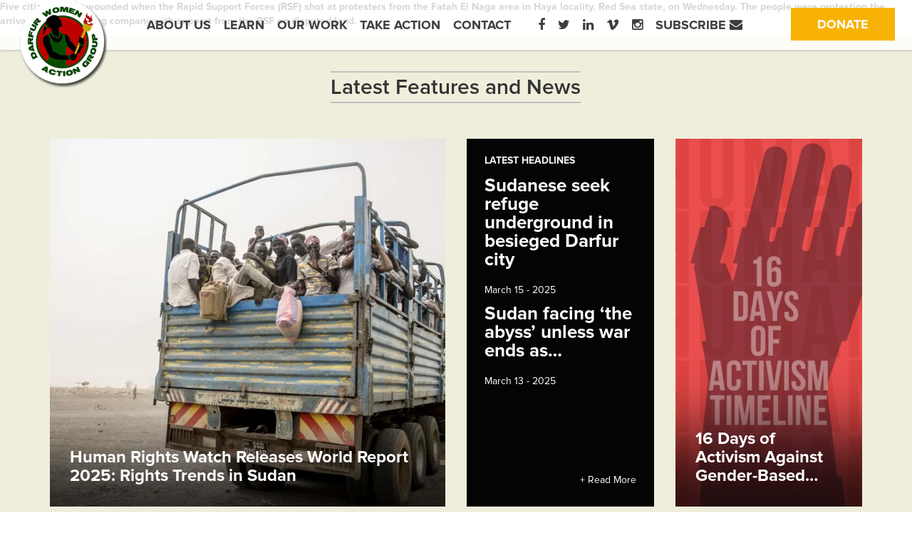

--- FILE ---
content_type: text/html; charset=UTF-8
request_url: https://www.darfurwomenaction.org/latest/5-injured-as-rsf-shoot-protesters-in-gold-mining-conflict-in-eastern-sudan/
body_size: 14041
content:
<!DOCTYPE html>
<html lang="en-US" class="no-js">
<head>
	<meta charset="UTF-8">
	<meta name="viewport" content="width=device-width, initial-scale=1">
	<link rel="profile" href="http://gmpg.org/xfn/11">
		<link href="https://www.darfurwomenaction.org/wp-content/themes/darfur/css/font-awesome.min.css" rel="stylesheet" type="text/css"/>
<link href="https://www.darfurwomenaction.org/wp-content/themes/darfur/css/bootstrap.min.css" rel="stylesheet" type="text/css"/>
<link href="https://www.darfurwomenaction.org/wp-content/themes/darfur/css/style.css" rel="stylesheet" type="text/css"/>
<link href="https://www.darfurwomenaction.org/wp-content/themes/darfur/css/responsive.css" rel="stylesheet" type="text/css"/>
<meta name="Description" CONTENT="Darfur Women Action Group, a U.S. based anti-atrocities nonprofit, aims to build awareness, mobilize, educate, and empower survivors of the Darfur genocide."/>
	<script>(function(html){html.className = html.className.replace(/\bno-js\b/,'js')})(document.documentElement);</script>
<title>5 injured as RSF shoot protesters in gold mining conflict in eastern Sudan &#8211; Darfur Women Action Group</title>
<meta name='robots' content='max-image-preview:large' />
<link rel='dns-prefetch' href='//sharecdn.social9.com' />
<link rel='dns-prefetch' href='//fonts.googleapis.com' />
<link rel="alternate" type="application/rss+xml" title="Darfur Women Action Group &raquo; Feed" href="https://www.darfurwomenaction.org/feed/" />
<link rel="alternate" type="application/rss+xml" title="Darfur Women Action Group &raquo; Comments Feed" href="https://www.darfurwomenaction.org/comments/feed/" />
<link rel="alternate" title="oEmbed (JSON)" type="application/json+oembed" href="https://www.darfurwomenaction.org/wp-json/oembed/1.0/embed?url=https%3A%2F%2Fwww.darfurwomenaction.org%2Flatest%2F5-injured-as-rsf-shoot-protesters-in-gold-mining-conflict-in-eastern-sudan%2F" />
<link rel="alternate" title="oEmbed (XML)" type="text/xml+oembed" href="https://www.darfurwomenaction.org/wp-json/oembed/1.0/embed?url=https%3A%2F%2Fwww.darfurwomenaction.org%2Flatest%2F5-injured-as-rsf-shoot-protesters-in-gold-mining-conflict-in-eastern-sudan%2F&#038;format=xml" />
		<!-- This site uses the Google Analytics by MonsterInsights plugin v9.10.1 - Using Analytics tracking - https://www.monsterinsights.com/ -->
		<!-- Note: MonsterInsights is not currently configured on this site. The site owner needs to authenticate with Google Analytics in the MonsterInsights settings panel. -->
					<!-- No tracking code set -->
				<!-- / Google Analytics by MonsterInsights -->
		<style id='wp-img-auto-sizes-contain-inline-css' type='text/css'>
img:is([sizes=auto i],[sizes^="auto," i]){contain-intrinsic-size:3000px 1500px}
/*# sourceURL=wp-img-auto-sizes-contain-inline-css */
</style>
<link rel='stylesheet' id='twb-open-sans-css' href='https://fonts.googleapis.com/css?family=Open+Sans%3A300%2C400%2C500%2C600%2C700%2C800&#038;display=swap&#038;ver=6.9' type='text/css' media='all' />
<link rel='stylesheet' id='twbbwg-global-css' href='https://www.darfurwomenaction.org/wp-content/plugins/photo-gallery/booster/assets/css/global.css?ver=1.0.0' type='text/css' media='all' />
<link rel='stylesheet' id='oss-social-sharing-front-css' href='https://www.darfurwomenaction.org/wp-content/plugins/simplified-social-share/oss-social-sharing/assets/css/oss-social-sharing-front.css?ver=6.9' type='text/css' media='all' />
<link rel='stylesheet' id='oss-share-widget-style-css' href='https://sharecdn.social9.com/v2/css/os-share-widget-style.css?ver=6.9' type='text/css' media='all' />
<style id='wp-emoji-styles-inline-css' type='text/css'>

	img.wp-smiley, img.emoji {
		display: inline !important;
		border: none !important;
		box-shadow: none !important;
		height: 1em !important;
		width: 1em !important;
		margin: 0 0.07em !important;
		vertical-align: -0.1em !important;
		background: none !important;
		padding: 0 !important;
	}
/*# sourceURL=wp-emoji-styles-inline-css */
</style>
<style id='wp-block-library-inline-css' type='text/css'>
:root{--wp-block-synced-color:#7a00df;--wp-block-synced-color--rgb:122,0,223;--wp-bound-block-color:var(--wp-block-synced-color);--wp-editor-canvas-background:#ddd;--wp-admin-theme-color:#007cba;--wp-admin-theme-color--rgb:0,124,186;--wp-admin-theme-color-darker-10:#006ba1;--wp-admin-theme-color-darker-10--rgb:0,107,160.5;--wp-admin-theme-color-darker-20:#005a87;--wp-admin-theme-color-darker-20--rgb:0,90,135;--wp-admin-border-width-focus:2px}@media (min-resolution:192dpi){:root{--wp-admin-border-width-focus:1.5px}}.wp-element-button{cursor:pointer}:root .has-very-light-gray-background-color{background-color:#eee}:root .has-very-dark-gray-background-color{background-color:#313131}:root .has-very-light-gray-color{color:#eee}:root .has-very-dark-gray-color{color:#313131}:root .has-vivid-green-cyan-to-vivid-cyan-blue-gradient-background{background:linear-gradient(135deg,#00d084,#0693e3)}:root .has-purple-crush-gradient-background{background:linear-gradient(135deg,#34e2e4,#4721fb 50%,#ab1dfe)}:root .has-hazy-dawn-gradient-background{background:linear-gradient(135deg,#faaca8,#dad0ec)}:root .has-subdued-olive-gradient-background{background:linear-gradient(135deg,#fafae1,#67a671)}:root .has-atomic-cream-gradient-background{background:linear-gradient(135deg,#fdd79a,#004a59)}:root .has-nightshade-gradient-background{background:linear-gradient(135deg,#330968,#31cdcf)}:root .has-midnight-gradient-background{background:linear-gradient(135deg,#020381,#2874fc)}:root{--wp--preset--font-size--normal:16px;--wp--preset--font-size--huge:42px}.has-regular-font-size{font-size:1em}.has-larger-font-size{font-size:2.625em}.has-normal-font-size{font-size:var(--wp--preset--font-size--normal)}.has-huge-font-size{font-size:var(--wp--preset--font-size--huge)}.has-text-align-center{text-align:center}.has-text-align-left{text-align:left}.has-text-align-right{text-align:right}.has-fit-text{white-space:nowrap!important}#end-resizable-editor-section{display:none}.aligncenter{clear:both}.items-justified-left{justify-content:flex-start}.items-justified-center{justify-content:center}.items-justified-right{justify-content:flex-end}.items-justified-space-between{justify-content:space-between}.screen-reader-text{border:0;clip-path:inset(50%);height:1px;margin:-1px;overflow:hidden;padding:0;position:absolute;width:1px;word-wrap:normal!important}.screen-reader-text:focus{background-color:#ddd;clip-path:none;color:#444;display:block;font-size:1em;height:auto;left:5px;line-height:normal;padding:15px 23px 14px;text-decoration:none;top:5px;width:auto;z-index:100000}html :where(.has-border-color){border-style:solid}html :where([style*=border-top-color]){border-top-style:solid}html :where([style*=border-right-color]){border-right-style:solid}html :where([style*=border-bottom-color]){border-bottom-style:solid}html :where([style*=border-left-color]){border-left-style:solid}html :where([style*=border-width]){border-style:solid}html :where([style*=border-top-width]){border-top-style:solid}html :where([style*=border-right-width]){border-right-style:solid}html :where([style*=border-bottom-width]){border-bottom-style:solid}html :where([style*=border-left-width]){border-left-style:solid}html :where(img[class*=wp-image-]){height:auto;max-width:100%}:where(figure){margin:0 0 1em}html :where(.is-position-sticky){--wp-admin--admin-bar--position-offset:var(--wp-admin--admin-bar--height,0px)}@media screen and (max-width:600px){html :where(.is-position-sticky){--wp-admin--admin-bar--position-offset:0px}}

/*# sourceURL=wp-block-library-inline-css */
</style><style id='global-styles-inline-css' type='text/css'>
:root{--wp--preset--aspect-ratio--square: 1;--wp--preset--aspect-ratio--4-3: 4/3;--wp--preset--aspect-ratio--3-4: 3/4;--wp--preset--aspect-ratio--3-2: 3/2;--wp--preset--aspect-ratio--2-3: 2/3;--wp--preset--aspect-ratio--16-9: 16/9;--wp--preset--aspect-ratio--9-16: 9/16;--wp--preset--color--black: #000000;--wp--preset--color--cyan-bluish-gray: #abb8c3;--wp--preset--color--white: #ffffff;--wp--preset--color--pale-pink: #f78da7;--wp--preset--color--vivid-red: #cf2e2e;--wp--preset--color--luminous-vivid-orange: #ff6900;--wp--preset--color--luminous-vivid-amber: #fcb900;--wp--preset--color--light-green-cyan: #7bdcb5;--wp--preset--color--vivid-green-cyan: #00d084;--wp--preset--color--pale-cyan-blue: #8ed1fc;--wp--preset--color--vivid-cyan-blue: #0693e3;--wp--preset--color--vivid-purple: #9b51e0;--wp--preset--gradient--vivid-cyan-blue-to-vivid-purple: linear-gradient(135deg,rgb(6,147,227) 0%,rgb(155,81,224) 100%);--wp--preset--gradient--light-green-cyan-to-vivid-green-cyan: linear-gradient(135deg,rgb(122,220,180) 0%,rgb(0,208,130) 100%);--wp--preset--gradient--luminous-vivid-amber-to-luminous-vivid-orange: linear-gradient(135deg,rgb(252,185,0) 0%,rgb(255,105,0) 100%);--wp--preset--gradient--luminous-vivid-orange-to-vivid-red: linear-gradient(135deg,rgb(255,105,0) 0%,rgb(207,46,46) 100%);--wp--preset--gradient--very-light-gray-to-cyan-bluish-gray: linear-gradient(135deg,rgb(238,238,238) 0%,rgb(169,184,195) 100%);--wp--preset--gradient--cool-to-warm-spectrum: linear-gradient(135deg,rgb(74,234,220) 0%,rgb(151,120,209) 20%,rgb(207,42,186) 40%,rgb(238,44,130) 60%,rgb(251,105,98) 80%,rgb(254,248,76) 100%);--wp--preset--gradient--blush-light-purple: linear-gradient(135deg,rgb(255,206,236) 0%,rgb(152,150,240) 100%);--wp--preset--gradient--blush-bordeaux: linear-gradient(135deg,rgb(254,205,165) 0%,rgb(254,45,45) 50%,rgb(107,0,62) 100%);--wp--preset--gradient--luminous-dusk: linear-gradient(135deg,rgb(255,203,112) 0%,rgb(199,81,192) 50%,rgb(65,88,208) 100%);--wp--preset--gradient--pale-ocean: linear-gradient(135deg,rgb(255,245,203) 0%,rgb(182,227,212) 50%,rgb(51,167,181) 100%);--wp--preset--gradient--electric-grass: linear-gradient(135deg,rgb(202,248,128) 0%,rgb(113,206,126) 100%);--wp--preset--gradient--midnight: linear-gradient(135deg,rgb(2,3,129) 0%,rgb(40,116,252) 100%);--wp--preset--font-size--small: 13px;--wp--preset--font-size--medium: 20px;--wp--preset--font-size--large: 36px;--wp--preset--font-size--x-large: 42px;--wp--preset--spacing--20: 0.44rem;--wp--preset--spacing--30: 0.67rem;--wp--preset--spacing--40: 1rem;--wp--preset--spacing--50: 1.5rem;--wp--preset--spacing--60: 2.25rem;--wp--preset--spacing--70: 3.38rem;--wp--preset--spacing--80: 5.06rem;--wp--preset--shadow--natural: 6px 6px 9px rgba(0, 0, 0, 0.2);--wp--preset--shadow--deep: 12px 12px 50px rgba(0, 0, 0, 0.4);--wp--preset--shadow--sharp: 6px 6px 0px rgba(0, 0, 0, 0.2);--wp--preset--shadow--outlined: 6px 6px 0px -3px rgb(255, 255, 255), 6px 6px rgb(0, 0, 0);--wp--preset--shadow--crisp: 6px 6px 0px rgb(0, 0, 0);}:where(.is-layout-flex){gap: 0.5em;}:where(.is-layout-grid){gap: 0.5em;}body .is-layout-flex{display: flex;}.is-layout-flex{flex-wrap: wrap;align-items: center;}.is-layout-flex > :is(*, div){margin: 0;}body .is-layout-grid{display: grid;}.is-layout-grid > :is(*, div){margin: 0;}:where(.wp-block-columns.is-layout-flex){gap: 2em;}:where(.wp-block-columns.is-layout-grid){gap: 2em;}:where(.wp-block-post-template.is-layout-flex){gap: 1.25em;}:where(.wp-block-post-template.is-layout-grid){gap: 1.25em;}.has-black-color{color: var(--wp--preset--color--black) !important;}.has-cyan-bluish-gray-color{color: var(--wp--preset--color--cyan-bluish-gray) !important;}.has-white-color{color: var(--wp--preset--color--white) !important;}.has-pale-pink-color{color: var(--wp--preset--color--pale-pink) !important;}.has-vivid-red-color{color: var(--wp--preset--color--vivid-red) !important;}.has-luminous-vivid-orange-color{color: var(--wp--preset--color--luminous-vivid-orange) !important;}.has-luminous-vivid-amber-color{color: var(--wp--preset--color--luminous-vivid-amber) !important;}.has-light-green-cyan-color{color: var(--wp--preset--color--light-green-cyan) !important;}.has-vivid-green-cyan-color{color: var(--wp--preset--color--vivid-green-cyan) !important;}.has-pale-cyan-blue-color{color: var(--wp--preset--color--pale-cyan-blue) !important;}.has-vivid-cyan-blue-color{color: var(--wp--preset--color--vivid-cyan-blue) !important;}.has-vivid-purple-color{color: var(--wp--preset--color--vivid-purple) !important;}.has-black-background-color{background-color: var(--wp--preset--color--black) !important;}.has-cyan-bluish-gray-background-color{background-color: var(--wp--preset--color--cyan-bluish-gray) !important;}.has-white-background-color{background-color: var(--wp--preset--color--white) !important;}.has-pale-pink-background-color{background-color: var(--wp--preset--color--pale-pink) !important;}.has-vivid-red-background-color{background-color: var(--wp--preset--color--vivid-red) !important;}.has-luminous-vivid-orange-background-color{background-color: var(--wp--preset--color--luminous-vivid-orange) !important;}.has-luminous-vivid-amber-background-color{background-color: var(--wp--preset--color--luminous-vivid-amber) !important;}.has-light-green-cyan-background-color{background-color: var(--wp--preset--color--light-green-cyan) !important;}.has-vivid-green-cyan-background-color{background-color: var(--wp--preset--color--vivid-green-cyan) !important;}.has-pale-cyan-blue-background-color{background-color: var(--wp--preset--color--pale-cyan-blue) !important;}.has-vivid-cyan-blue-background-color{background-color: var(--wp--preset--color--vivid-cyan-blue) !important;}.has-vivid-purple-background-color{background-color: var(--wp--preset--color--vivid-purple) !important;}.has-black-border-color{border-color: var(--wp--preset--color--black) !important;}.has-cyan-bluish-gray-border-color{border-color: var(--wp--preset--color--cyan-bluish-gray) !important;}.has-white-border-color{border-color: var(--wp--preset--color--white) !important;}.has-pale-pink-border-color{border-color: var(--wp--preset--color--pale-pink) !important;}.has-vivid-red-border-color{border-color: var(--wp--preset--color--vivid-red) !important;}.has-luminous-vivid-orange-border-color{border-color: var(--wp--preset--color--luminous-vivid-orange) !important;}.has-luminous-vivid-amber-border-color{border-color: var(--wp--preset--color--luminous-vivid-amber) !important;}.has-light-green-cyan-border-color{border-color: var(--wp--preset--color--light-green-cyan) !important;}.has-vivid-green-cyan-border-color{border-color: var(--wp--preset--color--vivid-green-cyan) !important;}.has-pale-cyan-blue-border-color{border-color: var(--wp--preset--color--pale-cyan-blue) !important;}.has-vivid-cyan-blue-border-color{border-color: var(--wp--preset--color--vivid-cyan-blue) !important;}.has-vivid-purple-border-color{border-color: var(--wp--preset--color--vivid-purple) !important;}.has-vivid-cyan-blue-to-vivid-purple-gradient-background{background: var(--wp--preset--gradient--vivid-cyan-blue-to-vivid-purple) !important;}.has-light-green-cyan-to-vivid-green-cyan-gradient-background{background: var(--wp--preset--gradient--light-green-cyan-to-vivid-green-cyan) !important;}.has-luminous-vivid-amber-to-luminous-vivid-orange-gradient-background{background: var(--wp--preset--gradient--luminous-vivid-amber-to-luminous-vivid-orange) !important;}.has-luminous-vivid-orange-to-vivid-red-gradient-background{background: var(--wp--preset--gradient--luminous-vivid-orange-to-vivid-red) !important;}.has-very-light-gray-to-cyan-bluish-gray-gradient-background{background: var(--wp--preset--gradient--very-light-gray-to-cyan-bluish-gray) !important;}.has-cool-to-warm-spectrum-gradient-background{background: var(--wp--preset--gradient--cool-to-warm-spectrum) !important;}.has-blush-light-purple-gradient-background{background: var(--wp--preset--gradient--blush-light-purple) !important;}.has-blush-bordeaux-gradient-background{background: var(--wp--preset--gradient--blush-bordeaux) !important;}.has-luminous-dusk-gradient-background{background: var(--wp--preset--gradient--luminous-dusk) !important;}.has-pale-ocean-gradient-background{background: var(--wp--preset--gradient--pale-ocean) !important;}.has-electric-grass-gradient-background{background: var(--wp--preset--gradient--electric-grass) !important;}.has-midnight-gradient-background{background: var(--wp--preset--gradient--midnight) !important;}.has-small-font-size{font-size: var(--wp--preset--font-size--small) !important;}.has-medium-font-size{font-size: var(--wp--preset--font-size--medium) !important;}.has-large-font-size{font-size: var(--wp--preset--font-size--large) !important;}.has-x-large-font-size{font-size: var(--wp--preset--font-size--x-large) !important;}
/*# sourceURL=global-styles-inline-css */
</style>

<style id='classic-theme-styles-inline-css' type='text/css'>
/*! This file is auto-generated */
.wp-block-button__link{color:#fff;background-color:#32373c;border-radius:9999px;box-shadow:none;text-decoration:none;padding:calc(.667em + 2px) calc(1.333em + 2px);font-size:1.125em}.wp-block-file__button{background:#32373c;color:#fff;text-decoration:none}
/*# sourceURL=/wp-includes/css/classic-themes.min.css */
</style>
<link rel='stylesheet' id='wp-components-css' href='https://www.darfurwomenaction.org/wp-includes/css/dist/components/style.min.css?ver=6.9' type='text/css' media='all' />
<link rel='stylesheet' id='wp-preferences-css' href='https://www.darfurwomenaction.org/wp-includes/css/dist/preferences/style.min.css?ver=6.9' type='text/css' media='all' />
<link rel='stylesheet' id='wp-block-editor-css' href='https://www.darfurwomenaction.org/wp-includes/css/dist/block-editor/style.min.css?ver=6.9' type='text/css' media='all' />
<link rel='stylesheet' id='popup-maker-block-library-style-css' href='https://www.darfurwomenaction.org/wp-content/plugins/popup-maker/dist/packages/block-library-style.css?ver=dbea705cfafe089d65f1' type='text/css' media='all' />
<link rel='stylesheet' id='ctct_form_styles-css' href='https://www.darfurwomenaction.org/wp-content/plugins/constant-contact-forms/assets/css/style.css?ver=2.9.1' type='text/css' media='all' />
<link rel='stylesheet' id='contact-form-7-css' href='https://www.darfurwomenaction.org/wp-content/plugins/contact-form-7/includes/css/styles.css?ver=6.1.4' type='text/css' media='all' />
<link rel='stylesheet' id='bwg_fonts-css' href='https://www.darfurwomenaction.org/wp-content/plugins/photo-gallery/css/bwg-fonts/fonts.css?ver=0.0.1' type='text/css' media='all' />
<link rel='stylesheet' id='sumoselect-css' href='https://www.darfurwomenaction.org/wp-content/plugins/photo-gallery/css/sumoselect.min.css?ver=3.4.6' type='text/css' media='all' />
<link rel='stylesheet' id='mCustomScrollbar-css' href='https://www.darfurwomenaction.org/wp-content/plugins/photo-gallery/css/jquery.mCustomScrollbar.min.css?ver=3.1.5' type='text/css' media='all' />
<link rel='stylesheet' id='bwg_googlefonts-css' href='https://fonts.googleapis.com/css?family=Ubuntu&#038;subset=greek,latin,greek-ext,vietnamese,cyrillic-ext,latin-ext,cyrillic' type='text/css' media='all' />
<link rel='stylesheet' id='bwg_frontend-css' href='https://www.darfurwomenaction.org/wp-content/plugins/photo-gallery/css/styles.min.css?ver=1.8.35' type='text/css' media='all' />
<link rel='stylesheet' id='dntplgn_style-css' href='https://www.darfurwomenaction.org/wp-content/plugins/recurring-donation/css/style.css?ver=6.9' type='text/css' media='all' />
<link rel='stylesheet' id='jquery_ui_style-css' href='https://www.darfurwomenaction.org/wp-content/plugins/recurring-donation/css/jquery-ui-styles.css?ver=6.9' type='text/css' media='all' />
<link rel='stylesheet' id='twentysixteen-fonts-css' href='https://fonts.googleapis.com/css?family=Merriweather%3A400%2C700%2C900%2C400italic%2C700italic%2C900italic%7CMontserrat%3A400%2C700%7CInconsolata%3A400&#038;subset=latin%2Clatin-ext' type='text/css' media='all' />
<link rel='stylesheet' id='genericons-css' href='https://www.darfurwomenaction.org/wp-content/themes/darfur/genericons/genericons.css?ver=3.4.1' type='text/css' media='all' />
<link rel='stylesheet' id='twentysixteen-style-css' href='https://www.darfurwomenaction.org/wp-content/themes/darfur/style.css?ver=6.9' type='text/css' media='all' />
<link rel='stylesheet' id='style-name-css' href='https://www.darfurwomenaction.org/wp-content/themes/darfur/style.css?ver=6.9' type='text/css' media='all' />
<link rel='stylesheet' id='recent-posts-widget-with-thumbnails-public-style-css' href='https://www.darfurwomenaction.org/wp-content/plugins/recent-posts-widget-with-thumbnails/public.css?ver=7.1.1' type='text/css' media='all' />
<link rel='stylesheet' id='newsletter-css' href='https://www.darfurwomenaction.org/wp-content/plugins/newsletter/style.css?ver=9.1.0' type='text/css' media='all' />
<link rel='stylesheet' id='popup-maker-site-css' href='//www.darfurwomenaction.org/wp-content/uploads/pum/pum-site-styles.css?generated=1745353882&#038;ver=1.21.5' type='text/css' media='all' />
<link rel='stylesheet' id='wp-paginate-css' href='https://www.darfurwomenaction.org/wp-content/themes/darfur/wp-paginate.css?ver=1.3.1' type='text/css' media='screen' />
<script type="text/javascript" src="https://www.darfurwomenaction.org/wp-includes/js/jquery/jquery.min.js?ver=3.7.1" id="jquery-core-js"></script>
<script type="text/javascript" src="https://www.darfurwomenaction.org/wp-includes/js/jquery/jquery-migrate.min.js?ver=3.4.1" id="jquery-migrate-js"></script>
<script type="text/javascript" src="https://www.darfurwomenaction.org/wp-content/plugins/photo-gallery/booster/assets/js/circle-progress.js?ver=1.2.2" id="twbbwg-circle-js"></script>
<script type="text/javascript" id="twbbwg-global-js-extra">
/* <![CDATA[ */
var twb = {"nonce":"bd954d0613","ajax_url":"https://www.darfurwomenaction.org/wp-admin/admin-ajax.php","plugin_url":"https://www.darfurwomenaction.org/wp-content/plugins/photo-gallery/booster","href":"https://www.darfurwomenaction.org/wp-admin/admin.php?page=twbbwg_photo-gallery"};
var twb = {"nonce":"bd954d0613","ajax_url":"https://www.darfurwomenaction.org/wp-admin/admin-ajax.php","plugin_url":"https://www.darfurwomenaction.org/wp-content/plugins/photo-gallery/booster","href":"https://www.darfurwomenaction.org/wp-admin/admin.php?page=twbbwg_photo-gallery"};
//# sourceURL=twbbwg-global-js-extra
/* ]]> */
</script>
<script type="text/javascript" src="https://www.darfurwomenaction.org/wp-content/plugins/photo-gallery/booster/assets/js/global.js?ver=1.0.0" id="twbbwg-global-js"></script>
<script type="text/javascript" src="https://www.darfurwomenaction.org/wp-content/plugins/photo-gallery/js/jquery.sumoselect.min.js?ver=3.4.6" id="sumoselect-js"></script>
<script type="text/javascript" src="https://www.darfurwomenaction.org/wp-content/plugins/photo-gallery/js/tocca.min.js?ver=2.0.9" id="bwg_mobile-js"></script>
<script type="text/javascript" src="https://www.darfurwomenaction.org/wp-content/plugins/photo-gallery/js/jquery.mCustomScrollbar.concat.min.js?ver=3.1.5" id="mCustomScrollbar-js"></script>
<script type="text/javascript" src="https://www.darfurwomenaction.org/wp-content/plugins/photo-gallery/js/jquery.fullscreen.min.js?ver=0.6.0" id="jquery-fullscreen-js"></script>
<script type="text/javascript" id="bwg_frontend-js-extra">
/* <![CDATA[ */
var bwg_objectsL10n = {"bwg_field_required":"field is required.","bwg_mail_validation":"This is not a valid email address.","bwg_search_result":"There are no images matching your search.","bwg_select_tag":"Select Tag","bwg_order_by":"Order By","bwg_search":"Search","bwg_show_ecommerce":"Show Ecommerce","bwg_hide_ecommerce":"Hide Ecommerce","bwg_show_comments":"Show Comments","bwg_hide_comments":"Hide Comments","bwg_restore":"Restore","bwg_maximize":"Maximize","bwg_fullscreen":"Fullscreen","bwg_exit_fullscreen":"Exit Fullscreen","bwg_search_tag":"SEARCH...","bwg_tag_no_match":"No tags found","bwg_all_tags_selected":"All tags selected","bwg_tags_selected":"tags selected","play":"Play","pause":"Pause","is_pro":"","bwg_play":"Play","bwg_pause":"Pause","bwg_hide_info":"Hide info","bwg_show_info":"Show info","bwg_hide_rating":"Hide rating","bwg_show_rating":"Show rating","ok":"Ok","cancel":"Cancel","select_all":"Select all","lazy_load":"0","lazy_loader":"https://www.darfurwomenaction.org/wp-content/plugins/photo-gallery/images/ajax_loader.png","front_ajax":"0","bwg_tag_see_all":"see all tags","bwg_tag_see_less":"see less tags"};
//# sourceURL=bwg_frontend-js-extra
/* ]]> */
</script>
<script type="text/javascript" src="https://www.darfurwomenaction.org/wp-content/plugins/photo-gallery/js/scripts.min.js?ver=1.8.35" id="bwg_frontend-js"></script>
<script type="text/javascript" src="https://www.darfurwomenaction.org/wp-includes/js/jquery/ui/core.min.js?ver=1.13.3" id="jquery-ui-core-js"></script>
<script type="text/javascript" src="https://www.darfurwomenaction.org/wp-includes/js/jquery/ui/tabs.min.js?ver=1.13.3" id="jquery-ui-tabs-js"></script>
<script type="text/javascript" src="https://www.darfurwomenaction.org/wp-content/plugins/recurring-donation/js/script.js?ver=6.9" id="dntplgn_script-js"></script>
<link rel="https://api.w.org/" href="https://www.darfurwomenaction.org/wp-json/" /><link rel="EditURI" type="application/rsd+xml" title="RSD" href="https://www.darfurwomenaction.org/xmlrpc.php?rsd" />
<meta name="generator" content="WordPress 6.9" />
<link rel="canonical" href="https://www.darfurwomenaction.org/latest/5-injured-as-rsf-shoot-protesters-in-gold-mining-conflict-in-eastern-sudan/" />
<link rel='shortlink' href='https://www.darfurwomenaction.org/?p=8739' />
<meta name="generator" content="Powered by Visual Composer - drag and drop page builder for WordPress."/>
<!--[if lte IE 9]><link rel="stylesheet" type="text/css" href="https://www.darfurwomenaction.org/wp-content/plugins/js_composer/assets/css/vc_lte_ie9.min.css" media="screen"><![endif]--><!--[if IE  8]><link rel="stylesheet" type="text/css" href="https://www.darfurwomenaction.org/wp-content/plugins/js_composer/assets/css/vc-ie8.min.css" media="screen"><![endif]--><link rel="icon" href="https://www.darfurwomenaction.org/wp-content/uploads/2020/12/cropped-logo-32x32.png" sizes="32x32" />
<link rel="icon" href="https://www.darfurwomenaction.org/wp-content/uploads/2020/12/cropped-logo-192x192.png" sizes="192x192" />
<link rel="apple-touch-icon" href="https://www.darfurwomenaction.org/wp-content/uploads/2020/12/cropped-logo-180x180.png" />
<meta name="msapplication-TileImage" content="https://www.darfurwomenaction.org/wp-content/uploads/2020/12/cropped-logo-270x270.png" />
<style type="text/css">
.paypal-donations { text-align: center !important }
</style>
    <script>
        // Replace form_7 with the # of your form to ensure
        function _cf7_form_4550_on_sent_ok_() {

         
               setTimeout(function () {
       jQuery('#popmake-4605').popmake('close');
		jQuery('#popmake-4603').popmake('open');
    }, 1000); 


        }
    </script><noscript><style type="text/css"> .wpb_animate_when_almost_visible { opacity: 1; }</style></noscript>    <script type="text/javascript" src="https://www.darfurwomenaction.org/wp-content/themes/darfur/js/bootstrap.min.js"></script>
</head>
<body class="wp-singular latest-template-default single single-latest postid-8739 wp-theme-darfur ctct-darfur metaslider-plugin wpb-js-composer js-comp-ver-4.9.2 vc_responsive">
<div id="fb-root"></div>
<script>(function(d, s, id) {
  var js, fjs = d.getElementsByTagName(s)[0];
  if (d.getElementById(id)) return;
  js = d.createElement(s); js.id = id;
  js.src = "//connect.facebook.net/en_US/sdk.js#xfbml=1&version=v2.5&appId=802362133212607";
  fjs.parentNode.insertBefore(js, fjs);
}(document, 'script', 'facebook-jssdk'));</script>
<header>
     <nav class="navbar navbar-default navbar-fixed-top navbar-static-top">
      <div class="container-fluid">
        <div class="navbar-header">
          <button type="button" class="navbar-toggle collapsed" data-toggle="collapse" data-target="#navbar" aria-expanded="false" aria-controls="navbar">
            <span class="sr-only">Toggle navigation</span>
            <span class="icon-bar"></span>
            <span class="icon-bar"></span>
            <span class="icon-bar"></span>
          </button>


								
					<a  class="navbar-brand" href="https://www.darfurwomenaction.org/" rel="home">
						<img src="https://www.darfurwomenaction.org/wp-content/uploads/2016/01/logo.png" srcset="" sizes="(max-width: 709px) 85vw, (max-width: 909px) 81vw, (max-width: 1362px) 88vw, 1200px"  alt="Darfur Women Action Group">
					</a>
				
			      
          <div class="logo">
         
          
             </div>
        </div>
        <div id="navbar" class="navbar-collapse collapse">
          
          <div class="menu-main-menu-container"><ul id="menu-main-menu" class="nav navbar-nav"><li id="menu-item-997" class="menu-item menu-item-type-post_type menu-item-object-page menu-item-has-children menu-item-997"><a href="https://www.darfurwomenaction.org/about/">ABOUT US</a>
<ul class="sub-menu">
	<li id="menu-item-1067" class="menu-item menu-item-type-post_type menu-item-object-page menu-item-1067"><a href="https://www.darfurwomenaction.org/about/founders-story/">FOUNDER&#8217;S STORY</a></li>
	<li id="menu-item-999" class="menu-item menu-item-type-post_type menu-item-object-page menu-item-999"><a href="https://www.darfurwomenaction.org/about/our-philosophy/">OUR PHILOSOPHY</a></li>
	<li id="menu-item-998" class="menu-item menu-item-type-post_type menu-item-object-page menu-item-998"><a href="https://www.darfurwomenaction.org/about/board/">BOARD MEMBERS</a></li>
	<li id="menu-item-1003" class="menu-item menu-item-type-post_type menu-item-object-page menu-item-1003"><a href="https://www.darfurwomenaction.org/about/our-people/">TESTIMONIALS</a></li>
</ul>
</li>
<li id="menu-item-7299" class="menu-item menu-item-type-post_type menu-item-object-page menu-item-has-children menu-item-7299"><a href="https://www.darfurwomenaction.org/our-work/issues/">LEARN</a>
<ul class="sub-menu">
	<li id="menu-item-84" class="menu-item menu-item-type-post_type menu-item-object-page menu-item-84"><a href="https://www.darfurwomenaction.org/blog/">BLOG</a></li>
	<li id="menu-item-388" class="menu-item menu-item-type-post_type menu-item-object-page menu-item-388"><a href="https://www.darfurwomenaction.org/latest-news/">LATEST NEWS</a></li>
	<li id="menu-item-389" class="menu-item menu-item-type-post_type menu-item-object-page menu-item-389"><a href="https://www.darfurwomenaction.org/press-releases-statements/">PRESS RELEASES &#038; STATEMENTS</a></li>
	<li id="menu-item-7912" class="menu-item menu-item-type-post_type menu-item-object-page menu-item-7912"><a href="https://www.darfurwomenaction.org/resource-library/">RESOURCE LIBRARY</a></li>
	<li id="menu-item-390" class="menu-item menu-item-type-post_type menu-item-object-page menu-item-390"><a href="https://www.darfurwomenaction.org/voices-from-darfur/">VOICES FROM DARFUR</a></li>
</ul>
</li>
<li id="menu-item-4430" class="menu-item menu-item-type-post_type menu-item-object-page menu-item-has-children menu-item-4430"><a href="https://www.darfurwomenaction.org/our-work/">OUR WORK</a>
<ul class="sub-menu">
	<li id="menu-item-1974" class="menu-item menu-item-type-post_type menu-item-object-page menu-item-1974"><a href="https://www.darfurwomenaction.org/our-work/issues/">ISSUES</a></li>
	<li id="menu-item-4435" class="menu-item menu-item-type-post_type menu-item-object-page menu-item-4435"><a href="https://www.darfurwomenaction.org/events/">EVENTS</a></li>
	<li id="menu-item-1845" class="menu-item menu-item-type-post_type menu-item-object-page menu-item-1845"><a href="https://www.darfurwomenaction.org/our-projects/">PROJECTS</a></li>
	<li id="menu-item-362" class="menu-item menu-item-type-post_type menu-item-object-page menu-item-362"><a href="https://www.darfurwomenaction.org/our-projects/our-impact/">OUR IMPACT</a></li>
	<li id="menu-item-7742" class="menu-item menu-item-type-post_type menu-item-object-page menu-item-7742"><a href="https://www.darfurwomenaction.org/thank-you-2/">THANK YOU</a></li>
</ul>
</li>
<li id="menu-item-112" class="menu-item menu-item-type-post_type menu-item-object-page menu-item-has-children menu-item-112"><a href="https://www.darfurwomenaction.org/take-action/">TAKE ACTION</a>
<ul class="sub-menu">
	<li id="menu-item-9484" class="menu-item menu-item-type-post_type menu-item-object-page menu-item-9484"><a href="https://www.darfurwomenaction.org/stand-with-sudan/">STAND WITH SUDAN</a></li>
	<li id="menu-item-401" class="menu-item menu-item-type-post_type menu-item-object-page menu-item-401"><a href="https://www.darfurwomenaction.org/urgent-action/">URGENT ACTION</a></li>
	<li id="menu-item-399" class="menu-item menu-item-type-post_type menu-item-object-page menu-item-399"><a href="https://www.darfurwomenaction.org/join-the-movement/">RAPID RESPONSE NETWORK</a></li>
	<li id="menu-item-400" class="menu-item menu-item-type-post_type menu-item-object-page menu-item-400"><a href="https://www.darfurwomenaction.org/get-involved/">GET INVOLVED</a></li>
</ul>
</li>
<li id="menu-item-982" class="menu-item menu-item-type-post_type menu-item-object-page menu-item-982"><a href="https://www.darfurwomenaction.org/contact/">CONTACT</a></li>
 

 

<li class="social"><a class="m-facebook" target="_blank" href="https://www.facebook.com/DarfurWomenActionGroup/"><i class="fa fa-facebook"></i></a> </li>
<li class="social"><a class="m-twitter" target="_blank" href="https://twitter.com/DWAG6"><i class="fa fa-twitter"></i></a> </li>
<li class="social"><a class="m-linkedin" target="_blank" href="https://www.linkedin.com/company/darfur-women-action-group"><i class="fa fa-linkedin"></i></a> </li>
<li class="social"><a class="m-vimeo" target="_blank" href="https://vimeo.com/darfurwomenactiongroup"><i class="fa fa-vimeo"></i></a> </li>
<li class="social"><a class="m-instagram" target="_blank" href=" https://www.instagram.com/darfurwomenaction/ "><i class="fa fa-instagram"></i></a> </li>
<li class="social"><a class="m-sub" href="https://visitor.r20.constantcontact.com/manage/optin?v=001bgXJw9EQqrxWynq2zJUoB0Kq-rZWBKLSLz96Pq1-bJjTnu_PBEgaKaaG5_ZU9a0djxL28Fwe2pUPkubJYrfgwrebu47Ajeyw1JYz68VEwAGlsDKXjTgnpzwBJU1hvV_Q0Kbyb-rzPqzhXMN2NGCam8CbMkM6kXwomDZEirjUuas">Subscribe <i class="fa fa-envelope"></i></a> </li>
</ul></div>
 <ul class="nav navbar-nav navbar-right">

<li  class="bg-clr"><a href="https://www.darfurwomenaction.org/donate/">Donate<span class="sr-only">(current)</span></a></li>
           
          </ul>
        </div><!--/.nav-collapse -->
      </div>
    </nav>
    </header>


<style>li.social a.m-facebook{display:block !important;}</style>
<style>li.social a.m-twitter{display:block;}</style>
<style>li.social a.m-linkedin{display:block;} li.social a.m-linkedin:hover{ color:#007BB6;}</style>

<!-- Google tag (gtag.js) -->
<script async src="https://www.googletagmanager.com/gtag/js?id=AW-955679024">
</script>
<script>
  window.dataLayer = window.dataLayer || [];
  function gtag(){dataLayer.push(arguments);}
  gtag('js', new Date());

  gtag('config', 'AW-955679024');
</script>
<p><strong>Five citizens were wounded when the Rapid Support Forces (RSF) shot at protesters from the Fatah El Naga area in Haya locality, Red Sea state, on Wednesday. The people were protesting the arrival of a gold mining company with support from the RSF on disputed land.</strong></p>







<div class="r_yd">
<div class="vc_col-sm-3">
</div>
<div class="vc_col-sm-6">
<div class="wpb_wrapper feature_head">
<h2 class="vc_featured_heading" style="font-size: 30px;color: #333333;text-align: center;font-family:Cabin;font-weight:700;font-style:normal">Latest Features and News</h2>
</div>
</div>
<div class="vc_col-sm-3">
</div>


<div class="container">
<div class="row">
    	<div class="col-md-6 col-sm-4">
		<div class="featured-img">
		<img src="https://www.darfurwomenaction.org/wp-content/uploads/2025/01/202412afr_sudan_wr-555x517.webp" width="555" height="517" alt="202412afr_sudan_wr" />
		 	<div class="upper-img-con">
        <h4><a href="https://www.darfurwomenaction.org/human-rights-watch-releases-world-report-2025-rights-trends-in-sudan/">Human Rights Watch Releases World Report 2025: Rights Trends in Sudan</a></h4> </div> </div>                       
         
        </div>
        <div class="col-md-3 col-sm-4">
        <div class="news-sec black-bg">
        <h5>Latest Headlines</h5>
	                                                <h4><a href="https://www.al-monitor.com/originals/2025/03/sudanese-seek-refuge-underground-besieged-darfur-city" target="_blank">Sudanese seek refuge underground in besieged Darfur city</a></h4>				<p>March 15 - 2025 </p>
                                                                <h4><a href="https://www.aljazeera.com/news/2025/2/27/sudan-staring-into-abyss-as-mass-starvation-looms-un" target="_blank">Sudan facing ‘the abyss’ unless war ends as… </a></h4>				<p>March 13 - 2025 </p>
                                <a href="https://www.darfurwomenaction.org/?page_id=386" class="bot-link">+ Read More</a>
            </div>
        </div>
        <div class="col-md-3 col-sm-4">
	
	<div class="featured-img">
		<img src="https://www.darfurwomenaction.org/wp-content/uploads/2025/01/16_Days_Raw-262x517.jpg" width="262" height="517" alt="16_Days" />
	 	  	<div class="upper-img-con">
        <h4><a href="https://www.darfurwomenaction.org/16-days-of-activism-against-gender-based-violence/">16 Days of Activism Against Gender-Based… </a></h4>                       
            </div>                       
            </div>
		
        
    </div>
</div>
    <div class="row top-space-30">
    	<div class="col-md-3 col-sm-4">
		        <div class="featured-img">
		<img src="https://www.darfurwomenaction.org/wp-content/uploads/2025/01/DWAG_Niemat_United_Nations_SRSG-SVC_15-Year_Statement-262x517.png" width="262" height="517" alt="DWAG_Niemat_United_Nations_SRSG-SVC_15-Year_Statement" />
	 	  	<div class="upper-img-con">
                      <h4><a href="https://www.darfurwomenaction.org/watch-statement-on-the-srsg-svcs-15-year-anniversary/">Watch: Statement on the SRSG-SVC&#8217;s 15-Year… </a></h4>   </div></div>                       
                          
	 
        </div>
        <div class="col-md-3 col-sm-4">
        <div class="news-sec yellow-bg">
            	<h5>Latest Headlines</h5>
                                          <h4><a href="https://news.un.org/en/story/2025/03/1161091" target="_blank">Sudan war: Children facing ‘unimaginable suffering’, warns UNICEF… </a></h4>			<p>March 13 - 2025 </p>
	                           <h4><a href="https://www.reuters.com/world/africa/msf-suspends-activities-famine-stricken-camp-due-heavy-fighting-2025-02-24/" target="_blank">MSF pulls out of famine-stricken camp in Sudan&#8217;s… </a></h4>			<p>February 24 - 2025 </p>
	        <a href="https://www.darfurwomenaction.org/?page_id=386" class="bot-link">+ Read More</a>
        </div>
        </div>
  	<div class="col-md-6 col-sm-4">
	        	<div class="featured-img">
		<img src="https://www.darfurwomenaction.org/wp-content/uploads/2025/01/artworks-iHKud6EIPBtZ6CLQ-LSInXw-t500x500-555x517.jpg" width="555" height="517" alt="artworks-iHKud6EIPBtZ6CLQ-LSInXw-t500x500" />
	 	  	<div class="upper-img-con">
                      <h4><a href="https://www.darfurwomenaction.org/expert-voices-on-atrocity-prevention-podcast-niemat-ahmadi/">Expert Voices on Atrocity Prevention Podcast Episode 37: Niemat Ahmadi</a></h4>  </div> </div>                       
                         
        </div>
</div>
</div>
</div>   


     
<footer>

	<div class="container">

    	<div class="footer-inner clearfix">

        	<div class="pull-left ft-left">

            	<div class="ft-logo">

                	<a  href="https://www.darfurwomenaction.org/"><section id="text-5" class="widget widget_text">			<div class="textwidget"><img src="http://www.darfurwomenaction.org/wp-content/uploads/2016/01/footer-logo.png"></div>
		</section></a>

                </div>

                <div class="ft-wm-act">

                	<p>© 2025 Darfur Women Action Group</p>

                    <h5>1629 K St NW <br> 
				Suite 300 <br> 
			 Washington, DC 20006<br>
                        United States </h5>


                </div>

            </div>

            <div class="pull-right ft-links">

            	

                	             <div class="menu-footer-menu-container"><ul id="menu-footer-menu" class="list-inline foo_navbar-nav"><li id="menu-item-1274" class="menu-item menu-item-type-post_type menu-item-object-page menu-item-1274"><a href="https://www.darfurwomenaction.org/blog/">Blog</a></li>
<li id="menu-item-1278" class="menu-item menu-item-type-post_type menu-item-object-page menu-item-1278"><a href="https://www.darfurwomenaction.org/privacy-policy/">Privacy Policy</a></li>
<li id="menu-item-277" class="menu-item menu-item-type-post_type menu-item-object-page menu-item-277"><a href="https://www.darfurwomenaction.org/?page_id=54">Volunteers</a></li>
</ul></div>   
<div class="social-icon-footer">
	<ul class="list-inline">
	       
 <li><a target="_blank" href="https://www.facebook.com/DarfurWomenActionGroup/"><i class="fa fa-facebook"></i></a> </li>

 <li><a target="_blank" href="https://twitter.com/DWAG6"><i class="fa fa-twitter"></i></a> </li>

 <li><a target="_blank" href="https://www.linkedin.com/company/darfur-women-action-group"><i class="fa fa-linkedin"></i></a> </li>

 <li><a target="_blank" href="https://vimeo.com/darfurwomenactiongroup"><i class="fa fa-vimeo"></i></a> </li>
 <li><a target="_blank" href=" https://www.instagram.com/darfurwomenaction/ "><i class="fa fa-instagram"></i></a> </li>
</ul>
</div>
            </div> 

        </div>

    </div>

</footer>

		
<script type="speculationrules">
{"prefetch":[{"source":"document","where":{"and":[{"href_matches":"/*"},{"not":{"href_matches":["/wp-*.php","/wp-admin/*","/wp-content/uploads/*","/wp-content/*","/wp-content/plugins/*","/wp-content/themes/darfur/*","/*\\?(.+)"]}},{"not":{"selector_matches":"a[rel~=\"nofollow\"]"}},{"not":{"selector_matches":".no-prefetch, .no-prefetch a"}}]},"eagerness":"conservative"}]}
</script>
<div 
	id="pum-4603" 
	role="dialog" 
	aria-modal="false"
	class="pum pum-overlay pum-theme-4597 pum-theme-default-theme popmake-overlay click_open" 
	data-popmake="{&quot;id&quot;:4603,&quot;slug&quot;:&quot;ticket-popup&quot;,&quot;theme_id&quot;:4597,&quot;cookies&quot;:[],&quot;triggers&quot;:[{&quot;type&quot;:&quot;click_open&quot;,&quot;settings&quot;:{&quot;extra_selectors&quot;:&quot;&quot;,&quot;cookie_name&quot;:null}}],&quot;mobile_disabled&quot;:null,&quot;tablet_disabled&quot;:null,&quot;meta&quot;:{&quot;display&quot;:{&quot;responsive_min_width&quot;:false,&quot;responsive_max_width&quot;:false,&quot;position_bottom&quot;:false,&quot;position_right&quot;:false,&quot;position_left&quot;:false,&quot;stackable&quot;:false,&quot;overlay_disabled&quot;:false,&quot;scrollable_content&quot;:false,&quot;disable_reposition&quot;:false,&quot;size&quot;:&quot;medium&quot;,&quot;responsive_min_width_unit&quot;:&quot;px&quot;,&quot;responsive_max_width_unit&quot;:&quot;px&quot;,&quot;custom_width&quot;:&quot;640px&quot;,&quot;custom_width_unit&quot;:false,&quot;custom_height&quot;:&quot;380px&quot;,&quot;custom_height_unit&quot;:false,&quot;custom_height_auto&quot;:false,&quot;location&quot;:&quot;center top&quot;,&quot;position_from_trigger&quot;:false,&quot;position_top&quot;:&quot;100&quot;,&quot;position_fixed&quot;:&quot;1&quot;,&quot;animation_type&quot;:&quot;fade&quot;,&quot;animation_speed&quot;:&quot;350&quot;,&quot;animation_origin&quot;:&quot;center top&quot;,&quot;overlay_zindex&quot;:&quot;1999999998&quot;,&quot;zindex&quot;:&quot;1999999999&quot;},&quot;close&quot;:{&quot;text&quot;:&quot; &quot;,&quot;button_delay&quot;:&quot;0&quot;,&quot;overlay_click&quot;:false,&quot;esc_press&quot;:false,&quot;f4_press&quot;:false},&quot;click_open&quot;:[]}}">

	<div id="popmake-4603" class="pum-container popmake theme-4597 pum-responsive pum-responsive-medium responsive size-medium pum-position-fixed">

				
				
		
				<div class="pum-content popmake-content" tabindex="0">
			<div style="width:100%; text-align:left;" ><iframe  src="//eventbrite.com/tickets-external?eid=25435203378&#038;ref=etckt" frameborder="0" height="260" width="100%" vspace="0" hspace="0" marginheight="5" marginwidth="5" scrolling="auto" allowtransparency="true"></iframe></p>
<div style="font-family:Helvetica, Arial; font-size:10px; padding:5px 0 5px; margin:2px; width:100%; text-align:left;" ><a class="powered-by-eb" style="color: #dddddd; text-decoration: none;" target="_blank" href="http://www.eventbrite.com/r/etckt">Powered by Eventbrite</a></div>
</div>
		</div>

				
							<button type="button" class="pum-close popmake-close" aria-label="Close">
			 			</button>
		
	</div>

</div>
<script type="text/javascript" src="https://www.darfurwomenaction.org/wp-content/plugins/constant-contact-forms/assets/js/ctct-plugin-frontend.min.js?ver=2.9.1" id="ctct_frontend_forms-js"></script>
<script type="text/javascript" src="https://www.darfurwomenaction.org/wp-includes/js/dist/hooks.min.js?ver=dd5603f07f9220ed27f1" id="wp-hooks-js"></script>
<script type="text/javascript" src="https://www.darfurwomenaction.org/wp-includes/js/dist/i18n.min.js?ver=c26c3dc7bed366793375" id="wp-i18n-js"></script>
<script type="text/javascript" id="wp-i18n-js-after">
/* <![CDATA[ */
wp.i18n.setLocaleData( { 'text direction\u0004ltr': [ 'ltr' ] } );
//# sourceURL=wp-i18n-js-after
/* ]]> */
</script>
<script type="text/javascript" src="https://www.darfurwomenaction.org/wp-content/plugins/contact-form-7/includes/swv/js/index.js?ver=6.1.4" id="swv-js"></script>
<script type="text/javascript" id="contact-form-7-js-before">
/* <![CDATA[ */
var wpcf7 = {
    "api": {
        "root": "https:\/\/www.darfurwomenaction.org\/wp-json\/",
        "namespace": "contact-form-7\/v1"
    }
};
//# sourceURL=contact-form-7-js-before
/* ]]> */
</script>
<script type="text/javascript" src="https://www.darfurwomenaction.org/wp-content/plugins/contact-form-7/includes/js/index.js?ver=6.1.4" id="contact-form-7-js"></script>
<script type="text/javascript" src="https://www.darfurwomenaction.org/wp-content/themes/darfur/js/skip-link-focus-fix.js?ver=20151112" id="twentysixteen-skip-link-focus-fix-js"></script>
<script type="text/javascript" id="twentysixteen-script-js-extra">
/* <![CDATA[ */
var screenReaderText = {"expand":"expand child menu","collapse":"collapse child menu"};
//# sourceURL=twentysixteen-script-js-extra
/* ]]> */
</script>
<script type="text/javascript" src="https://www.darfurwomenaction.org/wp-content/themes/darfur/js/functions.js?ver=20151204" id="twentysixteen-script-js"></script>
<script type="text/javascript" src="https://www.darfurwomenaction.org/wp-content/themes/darfur/js/jquery.tinycarousel.js?ver=1.0.0" id="script-tiny-js"></script>
<script type="text/javascript" id="newsletter-js-extra">
/* <![CDATA[ */
var newsletter_data = {"action_url":"https://www.darfurwomenaction.org/wp-admin/admin-ajax.php"};
//# sourceURL=newsletter-js-extra
/* ]]> */
</script>
<script type="text/javascript" src="https://www.darfurwomenaction.org/wp-content/plugins/newsletter/main.js?ver=9.1.0" id="newsletter-js"></script>
<script type="text/javascript" id="popup-maker-site-js-extra">
/* <![CDATA[ */
var pum_vars = {"version":"1.21.5","pm_dir_url":"https://www.darfurwomenaction.org/wp-content/plugins/popup-maker/","ajaxurl":"https://www.darfurwomenaction.org/wp-admin/admin-ajax.php","restapi":"https://www.darfurwomenaction.org/wp-json/pum/v1","rest_nonce":null,"default_theme":"4597","debug_mode":"","disable_tracking":"","home_url":"/","message_position":"top","core_sub_forms_enabled":"1","popups":[],"cookie_domain":"","analytics_enabled":"1","analytics_route":"analytics","analytics_api":"https://www.darfurwomenaction.org/wp-json/pum/v1"};
var pum_sub_vars = {"ajaxurl":"https://www.darfurwomenaction.org/wp-admin/admin-ajax.php","message_position":"top"};
var pum_popups = {"pum-4603":{"triggers":[],"cookies":[],"disable_on_mobile":false,"disable_on_tablet":false,"atc_promotion":null,"explain":null,"type_section":null,"theme_id":4597,"size":"medium","responsive_min_width":"0%","responsive_max_width":"100%","custom_width":"640px","custom_height_auto":false,"custom_height":"380px","scrollable_content":false,"animation_type":"fade","animation_speed":"350","animation_origin":"center top","open_sound":"none","custom_sound":"","location":"center top","position_top":"100","position_bottom":0,"position_left":0,"position_right":0,"position_from_trigger":false,"position_fixed":true,"overlay_disabled":false,"stackable":false,"disable_reposition":false,"zindex":"1999999999","close_button_delay":"0","fi_promotion":null,"close_on_form_submission":false,"close_on_form_submission_delay":0,"close_on_overlay_click":false,"close_on_esc_press":false,"close_on_f4_press":false,"disable_form_reopen":false,"disable_accessibility":false,"theme_slug":"default-theme","responsive_min_width_unit":"px","responsive_max_width_unit":"px","overlay_zindex":"1999999998","id":4603,"slug":"ticket-popup"}};
//# sourceURL=popup-maker-site-js-extra
/* ]]> */
</script>
<script type="text/javascript" src="//www.darfurwomenaction.org/wp-content/uploads/pum/pum-site-scripts.js?defer&amp;generated=1745353882&amp;ver=1.21.5" id="popup-maker-site-js"></script>
<script type="text/javascript" src="https://www.darfurwomenaction.org/wp-content/plugins/simplified-social-share/oss-social-sharing/assets/js/oss_share.js?ver=6.9" id="opensocialshare_javascript_init-js"></script>
<script type="text/javascript" src="https://sharecdn.social9.com/v2/js/opensocialsharedefaulttheme.js?ver=6.9" id="open_share-js"></script>
<script type="text/javascript" src="https://sharecdn.social9.com/v2/js/opensocialshare.js?ver=6.9" id="open_shares-js"></script>
<script id="wp-emoji-settings" type="application/json">
{"baseUrl":"https://s.w.org/images/core/emoji/17.0.2/72x72/","ext":".png","svgUrl":"https://s.w.org/images/core/emoji/17.0.2/svg/","svgExt":".svg","source":{"concatemoji":"https://www.darfurwomenaction.org/wp-includes/js/wp-emoji-release.min.js?ver=6.9"}}
</script>
<script type="module">
/* <![CDATA[ */
/*! This file is auto-generated */
const a=JSON.parse(document.getElementById("wp-emoji-settings").textContent),o=(window._wpemojiSettings=a,"wpEmojiSettingsSupports"),s=["flag","emoji"];function i(e){try{var t={supportTests:e,timestamp:(new Date).valueOf()};sessionStorage.setItem(o,JSON.stringify(t))}catch(e){}}function c(e,t,n){e.clearRect(0,0,e.canvas.width,e.canvas.height),e.fillText(t,0,0);t=new Uint32Array(e.getImageData(0,0,e.canvas.width,e.canvas.height).data);e.clearRect(0,0,e.canvas.width,e.canvas.height),e.fillText(n,0,0);const a=new Uint32Array(e.getImageData(0,0,e.canvas.width,e.canvas.height).data);return t.every((e,t)=>e===a[t])}function p(e,t){e.clearRect(0,0,e.canvas.width,e.canvas.height),e.fillText(t,0,0);var n=e.getImageData(16,16,1,1);for(let e=0;e<n.data.length;e++)if(0!==n.data[e])return!1;return!0}function u(e,t,n,a){switch(t){case"flag":return n(e,"\ud83c\udff3\ufe0f\u200d\u26a7\ufe0f","\ud83c\udff3\ufe0f\u200b\u26a7\ufe0f")?!1:!n(e,"\ud83c\udde8\ud83c\uddf6","\ud83c\udde8\u200b\ud83c\uddf6")&&!n(e,"\ud83c\udff4\udb40\udc67\udb40\udc62\udb40\udc65\udb40\udc6e\udb40\udc67\udb40\udc7f","\ud83c\udff4\u200b\udb40\udc67\u200b\udb40\udc62\u200b\udb40\udc65\u200b\udb40\udc6e\u200b\udb40\udc67\u200b\udb40\udc7f");case"emoji":return!a(e,"\ud83e\u1fac8")}return!1}function f(e,t,n,a){let r;const o=(r="undefined"!=typeof WorkerGlobalScope&&self instanceof WorkerGlobalScope?new OffscreenCanvas(300,150):document.createElement("canvas")).getContext("2d",{willReadFrequently:!0}),s=(o.textBaseline="top",o.font="600 32px Arial",{});return e.forEach(e=>{s[e]=t(o,e,n,a)}),s}function r(e){var t=document.createElement("script");t.src=e,t.defer=!0,document.head.appendChild(t)}a.supports={everything:!0,everythingExceptFlag:!0},new Promise(t=>{let n=function(){try{var e=JSON.parse(sessionStorage.getItem(o));if("object"==typeof e&&"number"==typeof e.timestamp&&(new Date).valueOf()<e.timestamp+604800&&"object"==typeof e.supportTests)return e.supportTests}catch(e){}return null}();if(!n){if("undefined"!=typeof Worker&&"undefined"!=typeof OffscreenCanvas&&"undefined"!=typeof URL&&URL.createObjectURL&&"undefined"!=typeof Blob)try{var e="postMessage("+f.toString()+"("+[JSON.stringify(s),u.toString(),c.toString(),p.toString()].join(",")+"));",a=new Blob([e],{type:"text/javascript"});const r=new Worker(URL.createObjectURL(a),{name:"wpTestEmojiSupports"});return void(r.onmessage=e=>{i(n=e.data),r.terminate(),t(n)})}catch(e){}i(n=f(s,u,c,p))}t(n)}).then(e=>{for(const n in e)a.supports[n]=e[n],a.supports.everything=a.supports.everything&&a.supports[n],"flag"!==n&&(a.supports.everythingExceptFlag=a.supports.everythingExceptFlag&&a.supports[n]);var t;a.supports.everythingExceptFlag=a.supports.everythingExceptFlag&&!a.supports.flag,a.supports.everything||((t=a.source||{}).concatemoji?r(t.concatemoji):t.wpemoji&&t.twemoji&&(r(t.twemoji),r(t.wpemoji)))});
//# sourceURL=https://www.darfurwomenaction.org/wp-includes/js/wp-emoji-loader.min.js
/* ]]> */
</script>

               <script type="text/javascript">
        var shareWidget = new OpenSocialShare();
        shareWidget.init({
             isEmailContentReadOnly:false,isTotalShare:true,isMobileFriendly:true,isShortenUrl:true,isOpenSingleWindow:false,                 
            isCounterWidgetTheme: 0, // 0 or 1 - standard themes or counter widget themes
            isHorizontalCounter: 0, // 0 or 1 - counter on top or counter to right - counter themes only
            isHorizontalLayout: 1, // 0 or 1 - vertical layout or horizontal layout
            widgetIconSize: "32", // "16" or "32" - 16px or 32px standard themes only
                       widgetStyle: "responsive", //"image", "square" or "responsive" - standard themes only
            
           
            providers: {
                
                   top: ["Facebook","Twitter","Email"]
                },
           widgets: {
                 //all : _private.getAllButtonName(_private.widgetConfig),
                      top: ["Facebook Like","Twitter Tweet","Google+ Share","Pinterest Pin it","LinkedIn Share"]
                      },
                          theme: 'OpenSocialShareDefaultTheme',
             
        });
        shareWidget.injectInterface(".oss_horizontal_share");
        shareWidget.setWidgetTheme(".oss_horizontal_share");
    </script>
            
<script type="text/javascript">
//<![CDATA[
if (typeof newsletter_check !== "function") {
window.newsletter_check = function (f) {
    var re = /^([a-zA-Z0-9_\.\-\+])+\@(([a-zA-Z0-9\-]{1,})+\.)+([a-zA-Z0-9]{2,})+$/;
    if (!re.test(f.elements["ne"].value)) {
        alert("The email is not correct");
        return false;
    }
    for (var i=1; i<20; i++) {
    if (f.elements["np" + i] && f.elements["np" + i].required && f.elements["np" + i].value == "") {
        alert("");
        return false;
    }
    }
    if (f.elements["ny"] && !f.elements["ny"].checked) {
        alert("You must accept the privacy statement");
        return false;
    }
    return true;
}
}
//]]>
</script>



<script type="text/javascript">
(function($) {
$(document).ready(function(){
$("#import").click(function() {
$("#browser").trigger("click");
$('#browser').change(function() {        
$inval = $('#browser').val();
$('#filesup').val($inval);
});
});
});

})(jQuery);
</script>

	

	

</body>
</html>



--- FILE ---
content_type: text/css
request_url: https://www.darfurwomenaction.org/wp-content/themes/darfur/css/style.css
body_size: 3254
content:
@charset "utf-8";
/* CSS Document */
a:focus {text-decoration:none; outline:none;}

 @font-face {
	font-family: 'ProximaNova-Bold';
	src: url('../fonts/ProximaNova-Bold.eot');
	src: url('../fonts/ProximaNova-Bold.eot?iefix') format('eot'), url('../fonts/ProximaNova-Bold.woff') format('woff'), url('../fonts/ProximaNova-Bold.ttf') format('truetype'), url('../fonts/ProximaNova-Bold.svg') format('svg');
	font-weight: normal;
	font-style: normal;
}
@font-face {
	font-family: 'ProximaNova-Semibold';
	src: url('../fonts/ProximaNova-Semibold.eot');
	src: url('../fonts/ProximaNova-Semibold.eot?iefix') format('eot'), url('../fonts/ProximaNova-Semibold.woff') format('woff'), url('../fonts/ProximaNova-Semibold.ttf') format('truetype'), url('../fonts/ProximaNova-Semibold.svg') format('svg');
	font-weight: normal;
	font-style: normal;
}
@font-face {
	font-family: 'ProximaNovaA-RegularIt';
	src: url('../fonts/ProximaNovaA-RegularIt.eot');
	src: url('../fonts/ProximaNovaA-RegularIt.eot?iefix') format('eot'), url('../fonts/ProximaNovaA-RegularIt.woff') format('woff'), url('../fonts/ProximaNovaA-RegularIt.ttf') format('truetype'), url('../fonts/ProximaNovaA-RegularIt.svg') format('svg');
	font-weight: normal;
	font-style: normal;
}
@font-face {
	font-family: 'ProximaNova-Regular';
	src: url('../fonts/ProximaNova-Regular.eot');
	src: url('../fonts/ProximaNova-Regular.eot?iefix') format('eot'), url('../fonts/ProximaNova-Regular.woff') format('woff'), url('../fonts/ProximaNova-Regular.ttf') format('truetype'), url('../fonts/ProximaNova-Regular.svg') format('svg');
	font-weight: normal;
	font-style: normal;
}
@font-face {
	font-family: 'ProximaNova-Light';
	src: url('../fonts/ProximaNova-Light.eot');
	src: url('../fonts/ProximaNova-Light.eot?iefix') format('eot'), url('../fonts/ProximaNova-Light.woff') format('woff'), url('../fonts/ProximaNova-Light.ttf') format('truetype'), url('../fonts/ProximaNova-Light.svg') format('svg');
	font-weight: normal;
	font-style: normal;
}
@font-face {
	font-family: 'ProximaNova-Extrabld';
	src: url('../fonts/ProximaNova-Extrabldt.eot');
	src: url('../fonts/ProximaNova-Extrabld.eot?iefix') format('eot'), url('../fonts/ProximaNova-Extrabld.woff') format('woff'), url('../fonts/ProximaNova-Extrabld.ttf') format('truetype'), url('../fonts/ProximaNova-Extrabld.svg') format('svg');
	font-weight: normal;
	font-style: normal;
}
body {
	font-family:'ProximaNova-Bold';
}
a, button{transition: all 0.3s ease-in-out 0s; -webkit-transition: all 0.3s ease-in-out 0s;-moz-transition: all 0.3s ease-in-out 0s;}
.logo {position:;}
.navbar-nav > li > a {padding-bottom: 25px;padding-top: 25px;}


.navbar-default{background-color:rgba(255, 255, 255, 0.8); border-color:transparent; box-shadow:1px 2px 2px rgba(102,102,102,0.2);}
.navbar-default .navbar-nav > li > a{text-transform:uppercase; color:#3e3e3e; }
.navbar-default .navbar-nav > li > a:hover{color:#f8b205;}
.navbar-default .navbar-nav > li:nth-child(7) {margin-left:20px;}
.navbar-default .navbar-nav > li:nth-child(7)  a:hover {color:#00F;  }
.navbar-default .navbar-nav > li:nth-child(7)  a ,.navbar-default .navbar-nav > li:nth-child(8)  a {padding-left:7px; padding-right:7px;}
.navbar-default .navbar-nav > li:nth-child(7):hover  ,.navbar-default .navbar-nav > li:nth-child(8):hover{background:none;}
.navbar-default .navbar-nav > li:nth-child(8)  a:hover {color:#00cafd; }

.nav navbar-nav {text-align:center;}
.navbar-brand {padding:0 0 0 26px;}
.nav.navbar-nav {text-align: center;width: 75%; margin-left:5px;}
.links a {color: #fff;}
.navbar-fixed-top {border:0;}
.nav.navbar-nav.navbar-right {width: 146px; margin-right:9px; }
.nav.navbar-nav.navbar-right .bg-clr {display:block !important; }
.nav.navbar-nav.navbar-right .bg-clr a{background:#f8b205; color:#fff; display:block; width:146px; height:46px; line-height:46px; margin-top:11px; margin-right:10px; padding:0;}
.nav.navbar-nav.navbar-right .bg-clr a:hover {background:#333333;}
.navbar-nav > li { display: inline-block; float: none; font-size:18px; font-family:'ProximaNova-Bold';}
.navbar-default .navbar-nav > .active > a, .navbar-default .navbar-nav > .active > a:focus, .navbar-default .navbar-nav > .active > a:hover {color:#198608; background:none;}

.women-bnr{background:url(../images/main-banner.jpg) 0 0 no-repeat; height:514px; background-size:cover;}
.women-bnr-02 {background:url(../images/main-banner-02.jpg) 0 0 no-repeat; height:514px;  background-size:cover;}
.women-bnr-03 {background:url(../images/main-banner-03.jpg) 0 0 no-repeat; height:514px;  background-size:cover;}
.bnr-txt,.bnr-txt-03,.bnr-txt-02 {width:44%; padding-top:138px; margin-left:159px;}
.bnr-txt > p,.bnr-txt-03 > p,.bnr-txt-02 > p{ font-size:18px; font-family:'ProximaNova-Semibold';}
.bnr-txt-03> p {width:67%;}
.bnr-txt-02 > p {width:73%;}
.bnr-txt h1,.bnr-txt-03 h1,.bnr-txt-02 h1 {font-size:36px; text-decoration:underline; font-family:'ProximaNova-Extrabld';}
.bnr-txt h1 a,.bnr-txt-02 h1 a{ color:#333333;}
.bnr-txt-03 h1 a{color:#FFFFFF;}
.bnr-txt-03 h1 {width:61%;}
.bnr-txt-02 h1{width:72%;}
.bnr-txt-03 {color:#fff;}
.gp-txt h1{ font-size:36px; font-family:'ProximaNova-Regular';}
.gp-txt p { font-size:18px; color:#666666; font-family:'ProximaNova-Regular'; line-height:24px;}
.gp-txt a {color:#bc0000; font-family:'ProximaNova-Light'; font-size:14px;}
.inner-txt h3{ font-size:18px; margin-top:20px; font-family:'ProximaNova-Regular';}
.inner-txt {padding-left:10px; width:63%;}
.sign-btn { width:98px; height:46px; display:inline-block;text-align:center; line-height:45px; color:#3e3e3e ; text-transform:uppercase; font-size:14px; font-family:'ProximaNova-Semibold';text-decoration:none;  border:0; background:#f8b205; vertical-align:middle;}
.sign-btn:hover { background:#000000; color:#fff;}
.news-signup {padding-top:5px;}

.signup { width:62%;line-height:38px; border:2px solid #a6a6a6; padding-left:10px; font-family:'ProximaNova-Regular'; font-size:14px; color:#000;  vertical-align:middle; background: transparent;}
.inner-txt p { font-size:14px; color:#666666;margin-top:11px; font-family:'ProximaNovaA-RegularIt';}
.inner-txt h4 {font-size:14px; color:#666666; margin-top:17px; font-family:'ProximaNova-Semibold';}
.box-txt {border:3px solid #cbcbcb;  padding:10px 20px 12px 11px;}
.action-txt {margin-top:55px;}
.info-bg {background:#f4f4f4; padding-top:45px; margin-top:68px; padding-bottom:30px;}
.about-bnr h4 { font-size:14px; color:#666666; font-family:'ProximaNova-Regular';margin-top:0;}
.about-bnr h2 {font-size:36px; font-family:'ProximaNova-Regular'; margin-bottom:3px;}
.about-bnr a {color:#bc0000; font-family:'ProximaNova-Light'; font-size:14px;}
.about-bnr img {border:10px solid #fff; width:100%; -webkit-box-shadow: 0px 0px 7px -2px rgba(0,0,0,0.31);
-moz-box-shadow: 0px 0px 7px -2px rgba(0,0,0,0.31);
box-shadow: 0px 0px 7px -2px rgba(0,0,0,0.31);}
.news-box{ border:3px solid #ebcaca;}
.news-box-01 { border:3px solid #bce2b7;}
.news-box-02 {border:3px solid #a2b1d5;}
.latest-news > img{ width:100%; margin-bottom:10px;}
.latest-news h1 {font-size:36px; font-family:'ProximaNova-Regular';}
.latest-news {padding:4px 30px 14px 34px; min-height:621px; position:relative;}

.view {text-align:right; position:absolute;right:23px; bottom:20px;}
.latest-news a { color: #666666; font-size:18px; font-family:'ProximaNova-Semibold'; text-decoration:underline; line-height:22px; padding-top:16px;}
.view a { text-align:right; font-size:14px; color:#bc0000; font-family:'ProximaNova-Light'; text-decoration:underline;}
.view a:hover{text-decoration:none;}
.latest-news h5 {color:#666666; font-family:'ProximaNova-Semibold'; font-size:14px; margin-bottom:18px;}
.news-area {padding-top:60px; margin-bottom:60px;}
.footer-bg{background:#484848; padding-bottom:15px;}
.footer-txt > h1 {font-size:14px; font-family:'ProximaNova-Regular'; color:#fff; margin-bottom:0;}
.footer-links > a {font-size:14px; font-family:'ProximaNova-Regular'; color:#fff; margin-top:3px; text-align:right;}
.footer-links {color:#fff; text-align:right;}
.footer-txt {padding-top:25px;}
.footer-links{padding-top:41px;}
.links > li {float: left;margin-right:27px; color:#fff; font-family:'ProximaNova-Regular'; list-style:none; text-transform:uppercase;}




/*flexslider*/


.flexslider {
  margin: 0 0 60px;
  background: #ffffff;
  border: 0px solid #ffffff;
  position: relative;
  zoom: 1;
 
}
.flexslider .slides {
  zoom: 1;
  padding:0;
}
.flexslider .slides img {
  height: auto;
  -moz-user-select: none;
}
.flex-viewport {
  max-height: 2000px;
  -webkit-transition: all 1s ease;
  -moz-transition: all 1s ease;
  -ms-transition: all 1s ease;
  -o-transition: all 1s ease;
  transition: all 1s ease;
}
.loading .flex-viewport {
  max-height: 300px;
}
.carousel li {
  margin-right: 5px;
}
.flex-direction-nav {
  *height: 0;
  display:none;
}
.flex-direction-nav a {
  text-decoration: none;
  display: block;
  width: 40px;
  height: 40px;
  margin: -20px 0 0;
  position: absolute;
  top: 50%;
  z-index: 10;
  overflow: hidden;
  opacity: 0;
  cursor: pointer;
  color: rgba(0, 0, 0, 0.8);
  text-shadow: 1px 1px 0 rgba(255, 255, 255, 0.3);
  -webkit-transition: all 0.3s ease-in-out;
  -moz-transition: all 0.3s ease-in-out;
  -ms-transition: all 0.3s ease-in-out;
  -o-transition: all 0.3s ease-in-out;
  transition: all 0.3s ease-in-out;
}
.flex-direction-nav a:before {
  font-family: "flexslider-icon";
  font-size: 40px;
  display: inline-block;
  content: '\f001';
  color: rgba(0, 0, 0, 0.8);
  text-shadow: 1px 1px 0 rgba(255, 255, 255, 0.3);
}
.flex-direction-nav a.flex-next:before {
  content: '\f002';
}
.flex-direction-nav .flex-prev {
  left: -50px;
}
.flex-direction-nav .flex-next {
  right: -50px;
  text-align: right;
}
.flexslider:hover .flex-direction-nav .flex-prev {
  opacity: 0.7;
  left: 10px;
}
.flexslider:hover .flex-direction-nav .flex-prev:hover {
  opacity: 1;
}
.flexslider:hover .flex-direction-nav .flex-next {
  opacity: 0.7;
  right: 10px;
}
.flexslider:hover .flex-direction-nav .flex-next:hover {
  opacity: 1;
}
.flex-direction-nav .flex-disabled {
  opacity: 0!important;
  filter: alpha(opacity=0);
  cursor: default;
  z-index: -1;
}
.flex-pauseplay a {
  display: block;
  width: 20px;
  height: 20px;
  position: absolute;
  bottom: 5px;
  left: 10px;
  opacity: 0.8;
  z-index: 10;
  overflow: hidden;
  cursor: pointer;
  color: #000;
}
.flex-pauseplay a:before {
  font-family: "flexslider-icon";
  font-size: 20px;
  display: inline-block;
  content: '\f004';
}
.flex-pauseplay a:hover {
  opacity: 1;
}
.flex-pauseplay a.flex-play:before {
  content: '\f003';
}
.flex-control-nav {
  width: 100%;
  position: absolute;
  bottom: 30px;
  text-align: center;
  z-index:99;
  right:427px;
}
.flex-control-nav li {
  margin: 0 6px;
  display: inline-block;
  zoom: 1;
  *display: inline;
}
.flex-control-paging li a {
  width: 15px;
  height: 15px;
  display: block;
  background: #fff;
   border:2px solid #bc0000;
  cursor: pointer;
  text-indent: -9999px;
  
  border-radius: 20px;
}
.flex-control-paging li a:hover {
  background:#bc0000;

}
.flex-control-paging li a.flex-active {
  background: #bc0000;
  cursor: default;
}
.flex-control-thumbs {
  margin: 5px 0 0;
  position: static;
  overflow: hidden;
}
.flex-control-thumbs li {
  width: 25%;
  float: left;
  margin: 0;
}
.flex-control-thumbs img {
  width: 100%;
  height: auto;
  display: block;
  opacity: .7;
  cursor: pointer;
  -moz-user-select: none;
  -webkit-transition: all 1s ease;
  -moz-transition: all 1s ease;
  -ms-transition: all 1s ease;
  -o-transition: all 1s ease;
  transition: all 1s ease;
}

.flex-control-thumbs img:hover {
  opacity: 1;
}
.flex-control-thumbs .flex-active {
  opacity: 1;
  cursor: default;
}

.box-txt{border:0; }
.box-txt .navbar-nav > li > a{padding:0;  color:hsla(0, 0%, 10%, 0.4); font-family:"ProximaNova-Regular"; text-transform:uppercase; font-size:15px;}
.box-txt .navbar-nav > li {text-align:left; display:block; margin-bottom:8px;}
.box-txt .navbar-nav > li > a:hover, .box-txt .navbar-nav > li:hover{background:none !important;color:hsl(0, 0%, 10%);}

.box-txt h2{font-family:"ProximaNova-Regular"; color:#198608; font-size:36px;}
body.page-id-14 .entry-header{display:none;}
.single_posts{background:#EAEADE; padding-bottom:20px; min-height:540px;}
.single_posts .post_title{color:#44841a;}
.single_posts .post_title,.single_posts .post_content,.single_posts .view_more{padding:0 20px; }

.upper-img-con h4 a{font-family: 'ProximaNova-Bold'; color:#fff; font-size:24px; margin:0;}
.upper-img-con h4{font-family: 'ProximaNova-Bold'; color:#fff; font-size:24px; margin:0;}
.featured-img{position:relative;}
.featured-img img{width:100%;}
.upper-img-con {position:absolute; bottom:0; width:100%; padding:30px 28px;  background:url(../images/shadow-text-back.png) 0 0 repeat-x; padding-top:100px; left:0;} 
.news-sec h5{color:#f5f5ef; font-size:14px; text-transform:uppercase; font-family: 'ProximaNova-Bold'; margin-bottom:15px; margin-top:0;}
.news-sec h4{margin-bottom:20px;}
.news-sec h4 a{color:#fff; font-size:26px; font-family: 'ProximaNova-Bold'; line-height:26px;}
.black-bg{background:#040404;}
.news-sec p{color:#fff; font-size:14px; font-family: 'ProximaNova-Regular'; margin-top:6px;}
.bot-link{color:#fff; font-size:14px; font-family: 'ProximaNova-Regular'; position:absolute; bottom:27px; right:25px;}
.news-sec{min-height:517px; padding:23px 25px; position:relative;}
.bot-link:hover{color:#fff; }
.yellow-bg{background:#f7b205;}
.yellow-bg.news-sec h5, .yellow-bg.news-sec h4 a, .yellow-bg.news-sec p {color:#040404;}
.yellow-bg.news-sec .bot-link{color:#040404; right:auto; left:23px;}
.top-space-30{margin-top:30px;}
.ft-wm-act{display:inline-block; vertical-align:middle; width:65%;}
.ft-wm-act p{font-size:14px; color:#fff;  font-family: 'ProximaNova-Light';}
.ft-wm-act h5{font-size:14px; color:#fff; font-family: 'ProximaNova-Regular';}
.ft-logo{display:inline-block; vertical-align:middle; margin-right:35px;}
footer{background:#333333; padding:35px 0;}
.ft-left{width:35% ;}
.ft-links{padding-top:20px;}
.ft-links ul li{margin-left:30px;}
.ft-links ul li a{color:#fff; font-size:18px;  font-family: 'ProximaNova-Regular';}
.ft-links {padding-right:100px;}
div[class*="thumbnails"] div[class*="huge_it_slideshow_dots_deactive"] { margin-bottom:10px!important; height:14px!important; width:14px!important; margin:1px; background:#7e7a77!important}
div[class*="thumbnails"] div[class*="huge_it_slideshow_dots_active"] {margin-bottom:10px!important; height:14px!important; width:14px!important; margin:1px; }
.vc_row{margin-left:0px!important; margin-right:0px!important;}
div[class*="thumbnails"]{top:auto!important; bottom:0;}



.page-id-78 .my_cl {
font-size: 30px !important;
font-family: 'ProximaNova-Bold' !important;
text-transform: uppercase;
margin-bottom: 20px;
width: 11%;
border-top: 2px solid #bfbfbf;
border-bottom: 2px solid #bfbfbf;
margin-left: 15px;
}

.press-excerpt {
font-family: ProximaNova-Regular !important;
}


.in_or {
top: 200px;
position: relative !important;
}

.people-content-right .people-excerpt {
margin-bottom: 10px;
min-height: 182px;
}


/* voices-from-darfur page */
.ctct-darfur .pro-member-content .read-more, .home-twitter {display:none}

--- FILE ---
content_type: text/css
request_url: https://www.darfurwomenaction.org/wp-content/themes/darfur/css/responsive.css
body_size: 954
content:


@media screen and (max-width:1199px) {
 .nav.navbar-nav { width:75%;}
 .nav.navbar-nav.navbar-right{margin-top:0px;}
 .nav.navbar-nav.navbar-right {width:86px;}
 .nav.navbar-nav.navbar-right .bg-clr a {width:96px; margin-top:12px; margin-bottom:0 ;}

 .signup {width:195px;}
 .bnr-txt-02 h1,.bnr-txt-03 h1 {width:100%;}
 .latest-news { padding:0 20px 2px 19px;}
.ft-left{width:42%;}
 
 
	
 }
 @media screen and (max-width:991px) {
	 .nav.navbar-nav{ width:77%;}
	
	 .navbar-nav > li {font-size:15px;}
	 .navbar-brand > img {width:100%;}
	 .navbar-brand {width:110px; padding:0 0 0 15px;}
	 .nav.navbar-nav.navbar-right .bg-clr a { line-height:40px; height:41px; margin-top:15px;}
	 .about-bnr h2 { font-size:23px;}
	 .bnr-txt-02 h1 {width:100%;}
	 .bnr-txt-02 > p {width:100%;}
	 .bnr-txt h1, .bnr-txt-03 h1, .bnr-txt-02 h1 {font-size:29px;}
	 .bnr-txt > p, .bnr-txt-03 > p, .bnr-txt-02 > p {font-size:16px;}
	 .bnr-txt-03 h1 {width:100%;}
	 .bnr-txt > p, .bnr-txt-03 > p, .bnr-txt-02 > p { font-size:15px;}
	 .bnr-txt-03 > p {width:100%;}
	 .latest-news h1 {font-size:28px;}
	 .latest-news { padding:0 12px 0 17px;}
	 .latest-news a {font-size:15px;}
	 .latest-news h5 { margin-bottom:13px;}
	 .nav.navbar-nav.navbar-right {margin-right:15px;}
	 .nav.navbar-nav.navbar-right {width:66px;}
	 .navbar-default .navbar-nav > li:nth-child(7) { margin-left:-6px;}
	 .nav.navbar-nav.navbar-right .bg-clr a {width:70px;}
	 .nav.navbar-nav.navbar-right {width:54px;}
	 .flex-control-nav { right:279px; bottom:26px;}
	 .gp-txt h1 {font-size:29px;}
	 .gp-txt p {font-size:17px;}
	 .box-txt { padding:8px 14px 1px 4px;}
	 .signup {width:100%;}
	 .sign-btn {width:102px;}
	 .women-bnr-02,.women-bnr-03 {height:442px;}
	 .women-bnr {height:442px;}
	 .about-bnr h2 {margin-top:9px;}
	  .view a:hover {text-decoration:none;}
.upper-img-con	{padding:30px 28px 16px;}
.upper-img-con h4 a{font-size:20px;}

 
	   
}

 @media screen and (max-width:767px) {
	 
	 .navbar-default .navbar-collapse, .navbar-default .navbar-form {border-color:transparent;}
	 .nav.navbar-nav { margin-top:37px; padding-left:40px;}
	 .nav.navbar-nav {width:75%;}
	 .navbar-brand > img { width:70%;}
	 .nav.navbar-nav.navbar-right .bg-clr a { width:20%; text-align:center;}
	 .nav.navbar-nav.navbar-right {margin-top:10px;}
	 .nav.navbar-nav.navbar-right {width:100%;}
	 .nav.navbar-nav {width:100%;}
	 .navbar-nav > li { display:block; text-align:left;}
	 .navbar-default .navbar-nav > li > a{padding:5px 0 !important;}
	 .navbar-toggle .icon-bar { width:30px; height: 3px;}
	 .navbar-default .navbar-toggle,.navbar-default .navbar-toggle:focus,.navbar-default .navbar-toggle:hover { border:0 !important; background:none; margin-right:0;}
	 .navbar-default .navbar-nav > li:nth-child(7) a, .navbar-default .navbar-nav > li:nth-child(8) a { margin-left:24px;}
	 .bnr-txt h1, .bnr-txt-03 h1, .bnr-txt-02 h1 {font-size:25px;}
	 .gp-txt h1 {font-size:25px;}
	 .gp-txt p {font-size:16px;}
	 .news-box,.news-box-01 {margin-bottom:15px;}
	 .about-bnr { padding-bottom:12px;}
	 .gp-txt { margin-bottom:17px;}
	 .latest-news {min-height:inherit;}
	 .news-area { padding-top:35px;}
	 .info-bg { padding-bottom:14px;}
	 .flexslider { margin: 0 0 33px;}
	 .nav.navbar-nav { margin:15px 0 17px;}
	 .navbar-default .navbar-nav > li:nth-child(7),.navbar-default .navbar-nav > li:nth-child(8){display:inline-block; text-align:left;}
	 .nav.navbar-nav {text-align:left; padding-left:0px; margin-left:0; margin-right:0;}
	 .navbar-default .navbar-nav > li:nth-child(7) a, .navbar-default .navbar-nav > li:nth-child(8) a {margin-left:0;}
	.nav.navbar-nav.navbar-right{ margin:0;}
	 .nav.navbar-nav.navbar-right .bg-clr a {width:100%; }
	 .navbar-default {background:#fff;}
	 .navbar-default .navbar-brand {padding-top:5px;}
	 .bnr-txt, .bnr-txt-03, .bnr-txt-02 { padding-left:15px;padding-right:15px;}
	 .footer-links {text-align:center; padding-top:5px;}
	 .footer-txt {text-align:center;}
	 .footer-txt > h1 {margin-top:0;}
	 .news-area { margin-bottom:30px;}
	 .info-bg {margin-top:30px;padding-top:26px;}
	 .login-box {margin-top:5px;}
	 .view a:hover {text-decoration:none;}
	 .single_posts{ min-height:inherit;}
	 .post_layout_grid{padding-bottom:30px !important;}
         .featured-img, .news-sec{margin-bottom:30px;}
	 
 
 }
@media screen and (max-width:640px) {
	.bnr-txt, .bnr-txt-03, .bnr-txt-02{ width:100%;margin-left:0; padding-top:96px; padding-left: 30px; padding-right:20px;}
	.bnr-txt h1, .bnr-txt-03 h1, .bnr-txt-02 h1 { font-size:25px;}
	.flex-control-nav { right:37px; bottom:30px;}
	.bnr-txt > p, .bnr-txt-03 > p, .bnr-txt-02 > p {font-size:16px;}
	.women-bnr,.women-bnr-02, .women-bnr-03 {height:412px;; padding-bottom:100px;}
	.latest-news { min-height:inherit;}
	.about-bnr { padding-bottom:12px;}
	.view {bottom:-5px;}
	.view a:hover {text-decoration:none;}
	
	
	
	
	}
	
	
@media screen and (max-width:420px) {	
	.flexslider { margin:0 0 16px;}
	.gp-txt { margin-bottom:17px;}
	.latest-news { min-height:inherit;}
	.gp-txt h1 { font-size:21px;}
	.about-bnr { padding-bottom:12px;}
	
	.nav.navbar-nav { margin:15px 0 17px;}
	.navbar-default .navbar-nav > li:nth-child(7).navbar-default .navbar-nav > li:nth-child(8){display:inline-block;}
	.bnr-txt, .bnr-txt-03, .bnr-txt-02{padding-top:60px; padding-left:20px;}


--- FILE ---
content_type: text/css
request_url: https://www.darfurwomenaction.org/wp-content/themes/darfur/style.css?ver=6.9
body_size: 10270
content:
/*
Theme Name: Darfur
Author: the WEO team
Author URI: http://webexpertsonline.net/
Version: 1.0
*/


.work_btn{font-family:ProximaNova-Regular;}
.b_mem h1{font-family: ProximaNova-Bold !important; margin:0 0;  width:auto;  padding: 2px 0; display:inline-block; text-transform: uppercase; font-size:30px !important; }	
.pages-content h1{font-family: ProximaNova-Bold !important; margin:0 0 ;  width:auto;  padding: 2px 0; display:inline-block; text-transform: uppercase; font-size:30px !important; }	
.b_mem h2{font-family:ProximaNova-semibold !important; /* margin:10px 0 0 0;*/ font-size:28px !important;}	
.work_btn button {padding: 10px 28px 10px 28px !important;}
.dar_head h2{display: inline-block;
    padding: 4px 0;
    width: auto !important; margin:0;}
.dar_head{text-align:center;}

.menu-footer-menu-container a{font-weight:400;}
h2.vc_featured_heading {
    border-bottom: 2px solid #bfbfbf;
    border-top: 2px solid #bfbfbf;
    display: inline-block;
    margin: 50px 0;
    padding: 4px 0;
    width: auto !important;
font-family:proximanova-semibold !important; 
font-size:27px;
}.home .h2.vc_featured_heading {
font-family:proximanova-bold !important; 
}

.feature_head {  text-align:center;  padding:0 1px 0 0px !important; }
.slides.clearfix > li:nth-child(1) .bnr-txt p{ color: #fff;  text-shadow: 1px 1px 2px #333;  font-family: "ProximaNova-Semibold";
    font-size: 18px;}
.slides.clearfix > li:nth-child(1) .bnr-txt h1{color: #fff;}
.slides.clearfix > li:nth-child(1) .bnr-txt h1 a{color: #fff; text-shadow: 1px 1px 2px #333;}
		 

 .twitter-timestamp { display: block; margin-top:15px;}
 .good_old_twitter_widget , .good_old_twitter_widget span { color: #666666; font-family: "ProximaNovaA-RegularIt"; font-size: 14px; margin-top: 5px; margin-bottom:25px;}
.widget_goodoldtwitterwidget h2.widget-title { font-family: "ProximaNova-Regular"; font-size: 18px; margin-top: 20px; }
ul.good_old_twitter_widget li{list-style:none;}
.sub-menu li a:hover { background: #000 none repeat scroll 0 0; color: #f8b205 !important; text-decoration: none;}

.sub-menu {
  background: #ffffff ;
  display: none;
  list-style: outside none none;
  padding-left: 0;
  position: absolute;
  text-align: left;
  top: 70px;
  width: 205px;
}

.navbar-nav > li:hover { background:none repeat scroll 0 0; color:#f8b205;}
.navbar-nav > li:hover a{ color:#000;}
.navbar-default .navbar-nav > li > a:hover { color: #f8b205;}					
.navbar-nav > li{position:relative;}

.navbar-nav > li:hover .sub-menu {display:block;}
.sub-menu li a { color: #edffea; display: block; font-weight: bold; padding: 5px 15px;font-family: "ProximaNova-Regular"; font-size: 15px; }

.alignleft { float: left;  margin-right: 20px;}	
.alignright{float: right;  margin-left: 20px;}
.footer-txt_top h1{
    color: #fff;
    font-size: 14px;
    text-align: center;
font-family: "ProximaNova-Regular";
}
.ft-wm-act h5{line-height:18px;}
.footer-txt{padding-top:0px;}
.footer-links {padding-top: 17px;}
img.im_h {
width: 278px;
height: 128px;
}
.foo_nav li {
    display: inline-block;
    margin-right: 10px;
 font-family: "ProximaNova-Regular";
}
.foo_nav li a {
    color:#ffffff;
}

.wpcf7-submit{
background: #bc0000 none repeat scroll 0 0;
    color: #fff;
    height: 46px;
    line-height: 46px;
    padding: 0;
    width: 146px;
border:none;
}

.wpcf7-submit:hover{
background:#198608 none repeat scroll 0 0;
}
span .wpcf7-not-valid {
    border: 2px solid #bc0000 !important;
}
span.wpcf7-not-valid-tip {
    display: none;
    
}
.wpcf7-response-output.wpcf7-display-none.wpcf7-validation-errors
{
border: 2px solid #bc0000;
}
.contact_page_form #contact_idt{border:3px solid #e3e3e3;}
.contact_page_form .contact_taxtarea{height: 200px; }


.inhd_h1 h1 {
    font-size: 25px;
}
.press_release_h1 a {twiiter
    font-family: proximanova-regular;
    font-size: 20px;
}
.text_mov, .move_email{
    border: 3px solid #e3e3e3;
    padding: 9px;
    width: 100%;

}
.move_left {
    display: inline-block;
    float: left;
    width: 48%;
margin-right:20px;
}
.move_right {
    display: inline-block;
    width: 48%;
}
.movement_con {
    font-size: 12px;
}
.gp-txt ul li {
    color: #666666;
    font-family: "ProximaNova-Regular";
    font-size: 16px;
}

.contact_page_form .con_cl {
    border:0;
    background:#efeded;
    color: #000;
    font-family: "ProximaNova-Regular";
    font-size: 14px;
    line-height: 38px;
    padding-left: 10px;
    vertical-align: middle;
    width: 100%;
   margin-bottom:15px !important;
}

 .contact_page_form .con_desc_cl {
    border: 0;
 background:#efeded;
    color: #000;
    font-family: "ProximaNova-Regular";
    font-size: 14px;
    padding-left: 10px;
    vertical-align: middle;
    width: 100%;
	padding-top:15px;
}
.center-btn{text-align:center;}
.contact_page_form #mc_sub {
    margin-top: 15px;
	font-size:16px;
text-transform:uppercase;
}
.contact_page_form .con_cl:focus {background: #e0e0df; }
 .contact_page_form .con_desc_cl:focus {background: #e0e0df; }
.box-txt {padding-top:0px;}

.flexslider ul.slides.clearfix, .flexslider {
margin-bottom: 0px;
}

.news-sec h4 a:hover, .upper-img-con h4 a{
text-decoration: none;
}

.navbar-nav  .current-menu-item a {
color: #f8b205 !important;
}
.navbar-nav  .sub-menu .current-menu-item a {
background: #000 !important;
color: #f8b205 !important;
}

.navbar-nav .current-menu-item ul li a {
color: #000 !important;
}
.navbar-nav .current-menu-item ul li a:hover {
color: #f8b205 !important;
}

.ft-links{padding-right:0;}

.wpb_wrapper .wpb_single_image .vc_figure-caption {
  background: red none repeat scroll 0 0;
  color: #fff;
  font-size: 34px;
  height: 100%;
  line-height: 100%;
  margin-top: 0em;
  padding-top: 30%;
  position: absolute;
  text-align: center;
  top: 0;
  width: 100%;
  background: rgba(0,0,0,0.3);
}

.wpb_wrapper .wpb_single_image .vc_figure{position:
relative;}
.social-icon-footer ul li {margin:0;}
.social-icon-footer{float:right;}
.social-icon-footer ul li a {
display: block;
height: 36px;
width: 36px;
background: #fff;
border-radius: 50%;
color: #333;
text-align: center;
line-height: 36px;
font-size: 20px;
}
.r_yd{background:#efeedc; padding-bottom:100px;}


.featured-img > img { height: auto; width: auto;}

.featured-img { overflow: hidden; position: relative;}

.widget_goodoldtwitterwidget h2.widget-title {
background: url(backup/images/twitter.png) 0 0 no-repeat;
background-position: 60px 13px;
background-size: 25px;
}
.widget_goodoldtwitterwidget h2.widget-title img{margin-right:16%;}

.v_img h2.widget-title {
background: url(backup/images/twitter.png) 0 0 no-repeat;
background-position: 60px 13px;
background-size: 25px;
}
.v_img h2.widget-title img {
margin-right:12%;
}
.v_img .good_old_twitter_widget {
margin-left: 20px;
}
.slider .flexslider .slides > li:first-child {display: block; -webkit-backface-visibility: visible;} 
.slider .flexslider .slides > li {display: none; -webkit-backface-visibility: hidden;}


/*Bhupinder*/
.slider-oerlay{height:100%; background:rgba(0,0,0,0.5); width:100%;}
.slider-oerlay .bnr-txt{color:#fff;}
.slider-oerlay .view_more a{display:inline-block; padding:0 20px; font-size:14px; color:#fff; background:#f7b205; border-radius:3px; height:30px; line-height:30px; text-decoration:none;}
.slider-oerlay .view_more a:hover{background:#333; color:#fff;}
.main-tittle{font-size:48px  !important;  font-family: 'ProximaNova-Bold' !important;  text-transform:uppercase; text-align:center; margin-bottom:20px;}
body.page-template-latest_news_template .post-author{padding-left:0px;}
.post-author{padding-left:15px;}
time.time{font-family: "ProximaNova-Regular"; color:#666666; font-size:14px;}
.post_content{font-size:14px; line-height:18px; margin-top:10px;}
.single_post .view_more a{display:inline-block; padding:0 20px; font-size:14px; color:#fff; background:#f7b205; border-radius:3px; height:30px; line-height:30px; text-decoration:none; }
.page-template-issues_template .single_post .view_more a{background:#198608; color:#fff;}
.post_image img{width:100%; height:auto;}
.single_post .view_more a:hover{background:#333; color:#fff;}
.post__fullmeta {margin-top:10px;}
.post-meta_category a:hover ,.post-author a:hover{color:#198608;}
.post_layout_grid{padding-bottom:60px;}
.over_grey {  background: #f9f9f9 none repeat scroll 0 0; }
 .flexslider > img {   width: 100%; height:auto;}
.ewic-caption{display:none;}
.single_post{margin-bottom:20px;}
.page-id-624 .wpb_wrapper p strong{color:#333; font-size:20px;  display:block;  font-family: 'ProximaNova-Bold' !important;}

.page-id-624 .wpb_wrapper .wpb_wrapper {padding-bottom:20px; border-bottom:2px solid hsl(0, 0%, 92%);}

.page-id-624 .vc_sep_line{display:none !important;}
.page-id-392 .gp-txt .wpb_wrapper h1{font-size:24px;}
.page-id-392 .wpb_content_element{margin-bottom:20px;}


/*--------------- popup  css ----------------*/

.pop_heading_title{font-size: 24px;color: #3e3e3e;text-align: left; font-weight:400;font-style:normal;}
.pro-member-content p{color:#333; margin-bottom:0 !important;}
.pro-member-content h2{ margin-bottom:0 !important;}
.pop_model{margin-bottom:30px;}
.close-btn{background-image:url(backup/images/cross-icon-img.png); width:18px; height:18px; position:absolute; right:18px; top:18px; background-repeat: no-repeat;  }
.black_overlay { background-color: rgba(0, 0, 0, 0.7); bottom: 0; display: none; height: 100%; left: 0; opacity: 1;
  position: fixed; top: 0; width: 100%; z-index: 9999;}
.popup {width:65%; background: #fff none repeat scroll 0 0; border-radius: 5px;
 box-shadow: 0 0 30px rgba(0, 0, 0, 0.6); display: none; height: auto; left: 13%; width:76%; position: absolute; top: 25%; z-index: 10002;}
.popup-content.clearfix { padding: 40px;}


/*--------- members page css -----------*/
.members-image {  float: left;  width: 30%;}
.members-image img { height: auto; padding-right: 40px; width: 100%; }
.members-content { float: left; width: 70%;}
.members-content > h2 { border-bottom: 3px solid #b9b9b5; color: #333333; font-size: 30px; margin: 0;
padding-bottom:5px;}
.members-content > p { color: #333333; font-family: ProximaNova-Light; font-size: 14px; line-height: 18px; margin-top: 12px;}
.no_bo {border: none;padding:5px 15px 0px 0px;}
.cu_r img, .cu_r h2, .cu_r p {cursor: pointer;}
.no_bo button.close {font-size: 25px;}
.members-page {background-color: #f5f4ef; padding: 20px 7% 45px;}
.members-page .wpb_single_image {  margin-bottom: 0px !important;}
.members-page  .wpb_wrapper h2{font-family: ProximaNova-Bold !important; margin: 10px 0 0 0; line-height:28px; }
.members-page a:hover{text-decoration:none;}
.members-page .wpb_wrapper p { margin-bottom: 0; color: #333;}
.page-id-1823 .members-page .wpb_wrapper p {min-height: 110px;}
.members-page  .wpb_column.vc_column_container.vc_col-sm-6{margin-bottom:30px;}

/*------- project page --------*/

.members-page.project-page .wpb_wrapper h2{margin:0; font-size:24px; min-height:56px;}
.pro-content{background:#fff; padding:20px 15px; margin-bottom:20px; min-height:275px; }
/*.project-page .vc_col-sm-6 {margin-right:23px;}*/
.pro-content .wpb_wrapper {  margin: 10px 0;}
.prodeatil-page{background:#fff !important; padding-top:40px;}
.pro-member-content a{color:#333 !important;} 
.pro-member-content h2{margin-top:0px !important;} 
.pro-member-img img{max-width:100%; height:auto;}


/*------------ (pooja) Founder Store page --------------*/
.fun_story h1 { display: inline-block;  font-family: proximanova-bold !important;  font-size: 30px; padding: 4px 0;}
.fun_story h4 {  font-family: proximanova-bold !important;}
.fun_story h6 {  font-family: proximanova-regular !important; font-size: 14px; font-style: italic !important;}


.read-more{ color: #f7b205; font-size: 14px; cursor:pointer; font-weight:bold;  font-family: "ProximaNova-Bold";}
.read-more:hover{color: #f7b205 !important cursor:pointer;}

/*------------ Twitter css  -----------*/
.twitter-sidebar {background-color: #fff; padding-top:20px; padding-bottom:12px; -webkit-box-shadow: 0px 0px 2px 0px rgba(0,0,0,0.2);
-moz-box-shadow: 0px 0px 2px 0px rgba(0,0,0,0.2);
box-shadow: 0px 0px 2px 0px rgba(0,0,0,0.2);
}
.home-twitter{background:#fff !important; padding:25px 20px; -webkit-box-shadow: 0px 0px 2px 0px rgba(0,0,0,0.2); -moz-box-shadow: 0px 0px 2px 0px rgba(0,0,0,0.2); box-shadow: 0px 0px 2px 0px rgba(0,0,0,0.2);  padding: 0 !important; margin-top:35px; }
.home .home-twitter{margin:20px 0;}
.projects-twitter{margin-left:0px; margin-top:60px;}
.twitter-timeline .retweet-credit{display:none !important; }
.page-sidebar{ padding:25px 20px; -webkit-box-shadow: 0px 0px 2px 0px rgba(0,0,0,0.2); -moz-box-shadow: 0px 0px 2px 0px rgba(0,0,0,0.2); box-shadow: 0px 0px 2px 0px rgba(0,0,0,0.2);  }
/* project-twitter */
.single-projects .home-twitter{ margin-bottom:35px;}




/*------------ People page css ------------*/
.people-title { margin:auto; background: #0A4D00 none repeat scroll 0 0;
width:65px; height:65px; text-align: center; border-radius:100px; padding:10px; color: #f5f4ef; font-family: proximanova-semibold;  }
.people-content-left { float: left; margin-right: 5px; width: 30%;text-align:center;}
.people-content-left img { border-radius: 100%;  height:65px; width:65px;}
.people-content-left h3{font-size:14px; text-align:center;   color: #666666; font-family: ProximaNova-semibold; line-height:17px; margin-top:5px;}
.people-content-right { background: #fff none repeat scroll 0 0; border: 1px solid #fefefe;  float: right; padding: 16px; width:68%;cursor:pointer;
-webkit-box-shadow: 0px 0px 2px 0px rgba(0,0,0,0.2);
-moz-box-shadow: 0px 0px 2px 0px rgba(0,0,0,0.2);
box-shadow: 0px 0px 2px 0px rgba(0,0,0,0.2);
}
.people-page .vc_col-sm-6 {  margin: 0px 0 20px;}
.people-excerpt { color: #656565; font-family: ProximaNova-Light; font-size: 16px; line-height: 20px; min-height: 155px; font-style: italic; }
.people-excerpt p{margin-bottom:0px;}
.people-excerpt span{font-size:20px; margin-left:6px; color:#CCCCCC !important;   margin-bottom: -6px !important; vertical-align: bottom;}


/* YouTube Responsive CSS */

.hs-responsive-embed-youtube { position: relative; padding-bottom: 46.25%; /* 16:9 Aspect Ratio */ }
.hs-responsive-embed-youtube iframe { position: absolute; width: 100%!important; height: 100%!important; }
.projects-slider-top-heading{display:inline-block;}
.projects-content-row{margin-bottom:30px;}


/*---- issue page -------*/
.issues-content {  background: #fff none repeat scroll 0 0;  margin: 0 15px 25px; padding:10px 30px 20px;  text-align: center; -webkit-box-shadow: 0px 0px 2px 0px rgba(0,0,0,0.2);
-moz-box-shadow: 0px 0px 2px 0px rgba(0,0,0,0.2);
box-shadow: 0px 0px 2px 0px rgba(0,0,0,0.2);}
.issues-content h3{ line-height: 25px; margin:10px 0px; cursor:pointer;}
.issues-content a{color:#3E3E3E;}
.issues-excerpt{font-family: proximanova-regular;}
.issues-excerpt .read-more{font-size:14px !important;}
.wpb_wrapper p, .wpb_wrapper ul li {font-family: ProximaNova-Regular !important;  font-size:16px;}
.single .wpb_wrapper h3{ font-family: proximanova-regular;  }
.modal-content .close { margin-top: 5px !important;  opacity: 1 !important; }
.projects-slider-row h2 {  margin-top: 0;}
li.social a{display:none; padding-left: 7px;  padding-right: 7px;}
.pro-member-content  .wpb_text_column.wpb_content_element {margin-bottom:0px !important}
.issues-page .members-content img { height: auto;  margin: 16px 0;   max-width: 100%;}



/*------------ impact image ------------*/
.impact_page_txt ul { font-family: proximanova-regular;  font-size: 18px;}
.impact_color_box h2 { margin-top: 0;}
.impact_image_white_txt p { line-height: 17px;}
.impact_content_imgs img {  box-shadow: 0 0 2px 0 rgba(0, 0, 0, 0.2);}

/*-------- slider css ---------*/

 .soliloquy-container .soliloquy-pager-link
{ background: #7e7a77 none repeat scroll 0 0 !important; height: 14px !important; margin-bottom: 10px !important;
 margin-left: 1px; margin-right: 1px; margin-top: 1px; width: 14px !important; border-radius:10px; }
.soliloquy-container .soliloquy-pager-link.active {background: #ffffff none repeat scroll 0 0 !important;}
.soliloquy-prev {  background: rgba(0, 0, 0, 0) url(backup/images/arrows.simple.png) no-repeat scroll left top !important;  height: 43px !important; left: 0;  margin-top: -21px;  width: 29px; border-bottom:0px; }
.soliloquy-next { background: rgba(0, 0, 0, 0) url(backup/images/arrows.simple.png) no-repeat scroll right top !important;
 height: 43px !important; margin-top: -21px; right: 0; width: 29px; border-bottom:0px;}

/*----- recent page sidebar ------*/
#recent-posts-widget-with-thumbnails-2 li {  position: relative; border-bottom: 1px solid #ccc; }
#recent-posts-widget-with-thumbnails-2 .rpwwt-post-title {  color: #333; font-family: ProximaNova-Semibold;  font-size: 15px; position: absolute; top: 20px;}
#recent-posts-widget-with-thumbnails-2 .rpwwt-post-date { color: #ffae34; font-family: proximanova-regular;  position: relative; }


  
/*----------- new page css ----------*/
.latest_news .vc_gitem-zone{background:#fff !important;}
.latest_news .vc_gitem-zone-mini .vc_btn3-container a { background:none !important;
border: medium none !important;  color: #f7b205 !important;  padding: 0; }
.vc_grid .vc_pageable-load-more-btn{margin-top:0px !important; text-align:left !important; }
.vc_pageable-load-more-btn a:before{padding:15px 0 !important; color:#fff !important; background:#f7b205 !important; content:"READ MORE UPDATES"; position:absolute; text-align:center; width:200px; top:0; font-size:15px;}
.vc_pageable-load-more-btn a{position:relative; background:transparent !important; color: transparent; padding:0px !important;   padding: 14px 0 !important; }
.vc_pageable-load-more-btn a i{display:none !important;}
.latest_news .vc_grid-item {padding:8px 8px 0px 8px !important; background:#fff; margin-bottom:30px;}
.latest_news .vc_btn3-container{margin-bottom:0px !important}
.vc_gitem-post-data-source-post_title{font-family:proximanova-bold; margin-bottom:0 !important;}
.vc_gitem-post-data vc_gitem-post-data-source-post_excerpt{font-family:proximanova-regular; margin-bottom:0 !important;}

/*------------ press -------------*/
.press_page{background:#fff !important;}
.press_page .vc_col-sm-6{padding-right:9%;}
.press_page a h2 {  color: #f7b205 !important; font-size: 21px !important; line-height: 25px !important; text-decoration: underline; }
.press_page .press-excerpt{margin:10px 0;     border-left: 3px solid #a9a7a4 !important;
    padding-left: 20px;}
.press-excerpt p{font-size:16px;}
.press_date{color:#333; font-family:proximanova-bold; font-size:13px; }
.full-press{ color: #f7b205;   font-size: 14px; cursor:pointer; margin-top:5px; font-weight:bold;}
.full-press:hover{color: #f7b205 !important; cursor:pointer;}
.wpb_wrapper a{color:#f8b205;}
.press_page .vc_col-sm-8 .wpb_wrapper .wpb_column.vc_column_container.vc_col-sm-12 {
  background: #e8eadc; margin-bottom: 30px; padding: 20px; }
.press_page .wpb_button, .wpb_content_element, ul.wpb_thumbnails-fluid > li{margin-bottom:15px !important;}


/* caption */
.page-template-container .wpb_wrapper .vc_figure figcaption { bottom: 10px;  color: #fff; font-size: 28px !important;  line-height:25px; top:initial !important; padding-top:0 !important; padding-left:5%; text-align:left; background:none !important; height:auto !important;}
.page-template-container .wpb_wrapper .courage .vc_figure figcaption{padding-top:25% !important;}
.page-template-container .small_caption .vc_figure figcaption {   font-size: 25px !important;}

/*Related news sidebar css from desktop*/
.latest_news_tweet #twitter-widget-0 { min-width: 126px !important; }
.latest_news_side_main .latest_news_tweet { box-shadow: 0 0 2px 0 rgba(0, 0, 0, 0.2);padding:20px; }
.latest_news_side_main .latest_n_posts {  box-shadow: 0 0 2px 0 rgba(0, 0, 0, 0.2); }

/**---- contact page -----*/
.contact_form_new .con_cl , .signup_form .con_cl {  background-color: transparent;  border: 2px solid #a6a6a4; margin-bottom: 10px !important; padding: 8px; width: 100%;font-family: ProximaNova-Semibold;}
.contact_form_new .con_desc_cl { background-color: transparent; border: 2px solid #a6a6a4;  width: 100%;
padding: 8px; font-family: ProximaNova-Semibold;}
.contact_form_new #mc_sub , .signup_form #mc_sub{  background-color: #ffae34; font-size: 18px; margin-top: 20px;}
.contact_form_new #mc_sub:hover , .signup_form #mc_sub:hover{  background-color: #333333;}
.contact_address_field p { font-family: proximanova-light; font-size: 15px;}
.contact_form_new #import {  background-color: #ffae34; border-radius: 3px; color: #676568;  cursor: pointer; display: inline-block; font-family: ProximaNova-Semibold !important; outline: medium none; padding: 4px 28px; white-space: nowrap;  font-size: 11px; margin: 0 0 0 -109px; position: absolute;  top: 8px; }
.contact_form_new .hideMe{ display: none; }
.contact_form_new #filesup { display: inline-block; float: left;  width: 100%; padding-right: 30% !important;}
.wpcf7-response-output.wpcf7-display-none.wpcf7-validation-errors , .wpcf7-response-output.wpcf7-validation-errors , .wpcf7-mail-sent-ok{text-align:center;}


 /*Urgent action page*/

.urgent_action h4{text-decoration: underline;}
/*.urgent_action_text_row #twitter-widget-0 {  min-width: 100% !important;}*/
.pages-content strong{font-family:ProximaNova-Regular !important;}
.post-1978 a img{ margin-top: 18px;  max-height: 109px;  width: auto;}
.sing_2 {width: 24.8% !important;}
.sing_1 {width: 39.4% !important;}
.sing_3 {width: 33.5% !important;}



#os-share-counter-horz-top .os-share-counter-widget *, #os-share-counter-vert-side > *, #os-share-counter-vert-top > * {
    display: inline-flex !important;  line-height: 8px !important;
}


/*----------------- Our Work ------------------*/
.work_icon .vc_single_image-wrapper {
    background: none repeat scroll 0 0 #fff;
    border: 1px dotted #666;
    border-radius: 100px;
    padding: 40px;
}

.work_button a {
    font-family: proximanova-regular;
font-size:24px !important;
    padding: 8px 30px !important;
}




/*----------------------media query------------------------*/

@media screen and (min-width:1200px)
{
.twitter-sidebar{margin-left:35px;}
.members-page.space-right .vc_col-sm-6{width:48% !important;}
.project-page .vc_col-sm-3 , .people-page .vc_col-sm-3  , .members-page.space-right .vc_col-sm-3  {right:8% !important;}
.issues-page .vc_col-sm-3 {right: 9% !important;}
.home-twitter{margin-left:7%;}
.issues-content h3{font-size:21px; min-height:50px;}
.issues-content {  min-height: 320px;}
.prodeatil-page .twitter-sidebar { margin-left: 7% !important;}
.pages-layout .home-twitter{ width:22% !important;}
.newslayout .twitter-sidebar{margin-left:7%;}
.pro-content{margin-right:8px !important;}
}

@media screen and (max-width:1200px)
{
.issues-content h3{font-size:19px;}
 .sub-menu { top:70px; }
.icon_3 h2{font-size:28px !important;}
.signup { width: 70%;}
.navbar-nav > li {font-size: 13px;}
.v_img h2.widget-title{ background-position: 54px 13px !important;}
.dar_head h2{font-size:29px !important;}
.b_mem h1{font-size:26px !important; padding:4px 0 !important;}
.b_mem h2{font-size:20px !important; }
.b_mem p{font-size:13px !important; }
.people-page .wpb_column.vc_column_container.vc_col-sm-6{ width:95% !important;}
.people-page  .wpb_column.vc_column_container.vc_col-sm-6 , .people-content-right , .people-excerpt
{min-height:inherit !important;}
.page-template-container .wpb_wrapper .vc_figure figcaption { font-size: 20px !important;  line-height:15px;  }
.project-page .container{width:100%;}

 }


@media screen and (min-width:800px)  and (max-width:1200px){	
.twitter-sidebar{width:32% !important; margin-left:1%;}
.newslayout .twitter-sidebar{width:30% !important; margin-left:3% !important;}
.members-page  .wpb_column.vc_column_container.vc_col-sm-6 { min-height: 340px;}
.project-page .vc_col-sm-3 , .people-page .vc_col-sm-3  , .members-page.space-right .vc_col-sm-3 , .issues-page .vc_col-sm-3 {width:28% !important;}
.home-twitter{ width:32% !important;}
.home .home-twitter , .pages-layout .home-twitter { width:28% !important;}
.pages-layout .home-twitter {margin-left:5%;}
.page-template-container .small_caption .vc_figure figcaption {   font-size: 15px !important;}
.pages-layout .home-twitter{ width:25% !important; }
.page_spacing .twitter-sidebar {  margin-left: 4%;  width: 22% !important;}
.r_yd .row{padding-left:3% !important; padding-right:3% !important;}
.pro-content{min-height:317px;}
}


@media screen and (min-width:768px){
.about-project{ padding: 17% 49% 0 18% !important;}
.members-page.space-right .vc_col-sm-6:nth-of-type(2n+1) { margin-right: 25px; }
.members-page.space-right .vc_col-sm-6{width:46%;}
.project-page , .people-page , .members-page.space-right , .issues-page {position:relative;}
.project-page .vc_col-sm-3 , .people-page .vc_col-sm-3  , .members-page.space-right .vc_col-sm-3  , .issues-page .vc_col-sm-3 {  position: absolute; right: 8%;  width: 22%; }
.project-page .vc_col-sm-3{ top: -50px !important; }
.people-page .vc_col-sm-3 { top: -110px !important; }
.members-page.space-right .vc_col-sm-3 {  top: -72px; }
/*.issues-page .vc_col-sm-3 { top: -50px; }*/
.pro-member-img {  float: left;  width: 28%;}
.pro-member-content { float: right;  width: 70%;}
.pages-layout{position:relative;}
.rev_slider{margin-top:70px;} /* home page */
}

@media screen and (min-width:768px)  and (max-width:1000px){		
.twitter-sidebar{width:32% !important;}
.newslayout .twitter-sidebar{width:30% !important; margin-left:3% !important;}
.nav.navbar-nav {width: 76%;}
.navbar-nav > li {font-size: 12px !important;}
.nav.navbar-nav.navbar-right {width: 50px;}
.good_old_twitter_author{margin-right:19% !important;}
.v_img .good_old_twitter_widget {margin-left: 0px;}
.feature_head h2 {font-size: 22px !important;}
.dar_head h2 {font-size: 22px !important;}
.dar_women span{font-size:14px !important;}
.b_mem h1{font-size:23px !important;}
.members-page .wpb_wrapper h2 {font-size:21px !important;}
.home-twitter{padding:0px !important; width:33% !important;}
.home .home-twitter { width:30% !important;}
.home-twitter .vc_column-inner {padding:5px !important;}
.people-page .wpb_column.vc_column_container.vc_col-sm-6{ width:100% !important;}
.home-twitter{margin-left:0px;}
.project-page .vc_col-sm-3 , .people-page .vc_col-sm-3  , .members-page.space-right .vc_col-sm-3  , .issues-page .vc_col-sm-3{width:28% !important;}
.issues-page .vc_col-sm-6{width:100% !important;}
#recent-posts-widget-with-thumbnails-2 li{ height: 258px;  }
.pages-layout .home-twitter{ width:28% !important; margin-left:5%;}
#rpwwt-recent-posts-widget-with-thumbnails-2 img { height: auto !important;  width: 100% !important; }
#recent-posts-widget-with-thumbnails-2 .rpwwt-post-title {
 left: 0 !important; top: 80% !important; width: 100% !important; }
.page-template-container .small_caption .vc_figure figcaption {   font-size: 15px !important;}
.latest_news_side_main , .latest_news_tweet {  padding: 0 !important;}
.page_spacing .twitter-sidebar {  margin-left: 3%;  width: 28% !important;}
.in_or { top: 60px;}
#os-share-counter-horz-top .os-share-counter-widget *, #os-share-counter-vert-side > *, #os-share-counter-vert-top > * {
    display: block !important; }
.r_yd .row{padding-left:5%; padding-right:5%;}
.pro-content{min-height:410px;}
}
		

 @media screen and (max-width:767px) {
li.social a{margin-left:0 !important;  display: inline-block;  text-align: left;}
.home-twitter{margin-left:0px;}
.people-page .wpb_column.vc_column_container.vc_col-sm-6{clear:both;}
.people-page .wpb_column.vc_column_container.vc_col-sm-6{ width:100% !important;}
.sub-menu {display:block; position:static;  background:none; width:100%; }
.navbar-right .bg-clr > a { margin: 0 0 !important; margin-bottom: 20px !important; margin-top: 0 !important;
 line-height: 31px !important;}
.b_mem .vc_col-sm-6 {margin-top: 35px; margin-bottom:0px !important;}
.b_mem .vc_inner {margin-bottom: 0;}
.navbar-nav > li:hover{background:none !important;}
.navbar-nav > li:hover a{color:#333;}
 .sub-menu li, .sub-menu li:hover{background:none !important;}
 .sub-menu li a{ color:#333; background:none !important;}
/*.ft-links{padding-right:0px;}*/
.featured-img > img {  height: auto; width: 100%; }
.newsletter.newsletter-subscription {  margin-bottom: 30px;}
.img_2 .vc_col-sm-6{margin-bottom:20px;}
.news-sec { min-height: 370px;}
.ft-links {float:left !important;}
.twitter-sidebar{margin-top:20px;}
.footer-inner .pull-right { width:100%}
.footer-inner .pull-right li {  margin-left:0px; }
.footer-inner .social-icon-footer {  padding-left: 0; }
.popup {width:90%; left:5%; }
.popup-content.clearfix { padding: 40px 30px;}
.twitter-sidebar {clear:both; }
.people-content-right{margin-bottom:10px;}
.hs-responsive-embed-youtube {padding-bottom: 56.25% !important; }
.pro-member-content {margin-top:20px;}
.navbar-default .navbar-nav > li:nth-child(7), .navbar-default .navbar-nav > li:nth-child(8) {  display: block;}
.navbar-default .navbar-nav > li:nth-child(7) {  margin-left: 0px;}
.sing_1  , .sing_2 , .sing_3{float:left;}
.in_or { top: 60px;}
.home-twitter , .twitter-sidebar{display: none;}
.home-about .vc_column-inner{padding-right:0 !important; padding-left:0 !important;}
/*.home-about h3 a { padding: 30% 0 !important;}*/
.r_yd .row{padding-left:5%; padding-right:5%;}
 }


@media only screen and (min-device-width : 445px) and (max-device-width : 767px) {
.pro-content{width:351px;}
}
@media only screen and (min-device-width : 320px) and (max-device-width : 480px) {
.signup { width: 60%;}
.members-image { float: none;  width: 100%;}
.members-image img{ padding:20px 0;}
.members-content {  width: 100%; }
.dar_head h2{ font-size: 23px !important;  margin-left: 30px !important; margin-right: 45px !important;
    padding: 0;}
.feature_head h2 { font-size: 23px !important;}
.hs-responsive-embed-youtube {padding-bottom: 70.25% !important; }
.page-template-container .wpb_wrapper .vc_figure figcaption { font-size: 14px !important;  line-height:15px;  }
.vc_column-inner.vc_custom_1455793773627 {  padding: 0 18% 0 25% !important;}
.page-template-container .vc_general.vc_btn3{line-height:20px !important; padding-left:0 !important;  font-size: 15px !important;  padding-top: 5px !important;}
/*.home-about h3 a { padding: 27% 0 !important;}*/
}

@media only screen and  (max-device-width : 400px) {
.people-content-left , .people-content-right{width:100%;}
#os-share-counter-horz-top .os-share-counter-widget *, #os-share-counter-vert-side > *, #os-share-counter-vert-top > * {
    display: block !important; }
}


.nav > li > a{padding-right:7px; padding-left:7px;}
.vc_custom_background { background-image: url(images/background-banner.jpg);
    background-repeat: no-repeat !important;
    background-size: cover !important;
    margin: 0 !important;
    padding: 0 0 40% !important;
}
.page .vc_custom_background {     background-position: center center !important; }
.search-page .page-header{margin:0 !important;}
.search-page a, .search-page a:hover {color:#333 !important;}
.error-404 .search-submit   { background: #f8b205 none repeat scroll 0 0; color: #fff; border:none; height: 46px; line-height: 46px; margin-right: 10px; margin-top: 11px; padding: 0; width: 120px; font-family: proximanova-bold; font-size: 16px;}
.error-404 label .screen-reader-text{display:none;}
.error-404  form.search-form  input{height:46px;}
form.search-form  {  font-family: proximanova-regular;}
.single_page img {max-width:100%; height:auto; }
.single_page h3 {  display: inline-block;  font-family: ProximaNova-Bold !important; margin: 0 0 20px 0 !important; padding: 2px 0; text-transform: uppercase; width: auto; border-bottom: 2px solid #bfbfbf; border-top: 2px solid #bfbfbf; font-size:30px; }
.single_page a{ color: #f7b205;}
.news-area p{ font-family: proximanova-regular;}
.left-btn{text-align:center;}
.page-id-14 .r_yd , .page-id-1275 .r_yd{display:none !important;}


/*------------- voice page ---------------*/
.voice-top-left.wpb_column.vc_column_container.vc_col-sm-8 { float: left !important; margin-right: 1%;width: 64%;}
.voice-top-right.wpb_column.vc_column_container.vc_col-sm-4 {  float: left;  width: 34.5%;}
.voice-bottom-right.wpb_column.vc_column_container.vc_col-sm-8{ float: left !important; width: 69%;}
.voice-bottom-left.wpb_column.vc_column_container.vc_col-sm-4 { float: left; margin-right: 1%;  width: 29.5%;}
.pages-content .voice-bottom-left .wpb_wrapper .bottom-caption .vc_figure figcaption{padding-top:50% !important;}

/*-------------- News Area -----------------*/

.newslayout {  padding: 0 6%;}
.newslayout .single_post{  background: #fff none repeat scroll 0 0; padding: 8px !important;}
.related_news{margin-top:30px;}
.gp-txt a { color: #f7b205;  font-family: "ProximaNova-bold";}
.gp-txt a.lt_read_more{font-weight:bold;}
.newslayout .gp-txt p{margin:10px 0; }
.gp-txt p{font-size:16px;}
.wp-paginate .current  , .wp-paginate a:hover  { background: #f8b205  !important; }
.wp-paginate a {  background: #333 !important;}



/*------------ home page ------------*/
.home .flexslider p a{color:#fff;}
.home .flexslider .slides.clearfix > li:nth-child(3) p a{color:#666666}
.vc_general.vc_btn3-style-custom {  background: #f8b205 none repeat scroll 0 0 !important;  border: medium none !important;  border-radius: 0 !important; height: 46px; line-height: 46px !important; padding-top: 0 !important;  padding-bottom: 0 !important; width:auto !important; color:#fff !important; font-size:18px !important; }
.vc_general.vc_btn3-style-custom:hover {   background: #333333 !important; }
/*.home-about h3{  color: #fff; font-size: 34px;}
.home-about h3 a{ padding:29.5% 0 ; display:block;  font-family: "ProximaNova-bold"; } */
.home-about .vc_column-inner a{font-family: "ProximaNova-bold"; font-size:34px !important; border:none !important; padding-top: 29%  !important; padding-bottom: 29% !important; width:100%;}

.news-area p{font-size:16px;} 
.home-twitter .vc_column-inner  {padding-top:15px !important;}
.home-about .vc_column-inner:hover h3 a{color:#2D6624;}

/*------------ blog ------------*/
.page_spacing{background:#F5F4EF; padding:0 7%;}
.page_spacing .single_post{background:#e8eadc;}
.page_spacing h1{margin:0 0 40px;}
.container.single_page { padding: 0 4%;}


/*----- newsletter ----*/
 .newsletter-email{  background: transparent none repeat scroll 0 0;
    border: 2px solid #a6a6a6;
    color: #000;
    font-family: "ProximaNova-Regular";
    font-size: 14px;
    line-height: 38px;
    padding-left: 10px;
    vertical-align: middle;
 width: 55.5%;
}
.newsletter-profile {  background: transparent none repeat scroll 0 0;
    border: 2px solid #a6a6a6;
    color: #000;
    font-family: "ProximaNova-Regular";
    font-size: 14px;
    line-height: 38px;
    padding-left: 10px;
    vertical-align: middle;
 width: 37.5%;
margin-bottom:10px;
}
.newsletter-subscription table td input{height:44px !important; }
.newsletter-subscription table td input.newsletter-submit:hover{background:#000; color:#fff; }
input.newsletter-submit {
    background: #f8b205 none repeat scroll 0 0;
    border: 0 none;=
    color: #3e3e3e;
    display: inline-block;
    font-family: "ProximaNova-Semibold";
    font-size: 14px;
    height: 46px;
    line-height: 45px;
    text-align: center;
    text-decoration: none;
    text-transform: uppercase;
    vertical-align: middle;
    width: 20%;
}
.newsletter-subscription table th{display:none;}
.newsletter-subscription tr {
    float: left;
}


/*-------  GLOBAL PAGE --------*/
.common-layout h1{font-family: ProximaNova-Bold !important;}
.common-layout h2{font-family:ProximaNova-semibold !important; }
.global_bottom h1{font-size:64px !important;  color: #ffffff;  margin-top:0; font-weight: 600; text-align: left;}
.global_bottom h1 img{margin-left:10px;}
.pro-global-content  h1{font-family: ProximaNova-semibold !important; font-size: 30px; color: #ffffff; }
.pro-global-content  p{font-family: ProximaNova-Light !important; font-size: 15px; color: #f5f4ef; }
.pro-global-content  .read-more{ font-family: ProximaNova-Light; font-size: 14px;background-color:#f8b205; color:#ffffff;}
.pro-global-img { float: left; width: 33%;}
.pro-global-content { float: right; width: 65%;}
.pro-global-img img{max-width:100%; height:auto}
.popup-right  .pro-global-img { float: right !important;}
.popup-right .pro-global-content { float: left !important;}
.pro-global-content button:before  { content: "Let's go";}


/*------------- project page ---------------*/
.grid_hover .vc_gitem-row-position-middle{ height:100%; background: rgba(251, 170, 53,0.88)  !important; }
.grid_hover .vc_gitem-zone-mini { visibility:hidden ;  transition: all 0.4s ease 0s; -webkit-transition:all 0.4s ease 0s;
    -moz-transition:all 0.4s ease 0s;
    -o-transition:all 0.4s ease 0s;
  
}
.grid_hover:hover .vc_gitem-zone-mini{ visibility:visible !important;  cursor:pointer;}

.grid_hover .vc_single_image-wrapper.vc_box_border_grey {
    background: #000 none repeat scroll 0 0;
    padding: 10px 14px;
    position: relative;
    top: 20px;
}
.grid_hover  .vc_gitem-col.vc_gitem-col-align-left {
    padding-top: 25% !important;
}
.pro_page  .vc-gitem-zone-height-mode-auto::before{  padding-top: 59% !important; }
.grid_hover .vc_custom_heading h4 { font-family:ProximaNova-Bold !important; margin:0 !important; }
.grid_hover  .vc_gitem-post-data p { color:#000; }

.pro_page  .vc_grid .vc_pageable-load-more-btn{text-align:center !important; }
.pro_page   .vc_pageable-load-more-btn a::before {content:"Load More" !important; width:145px !important;}
h1.new_work {font-size:60px !important;}


/*----- social icon css (voice of darfur) ----*/
.more.share-provider , #os-share-count{display:none !important;}

.facebook.share-provider.flat.responsive::after { content: "Share"; }
.twitter.share-provider.flat.responsive:after{content: "Tweet";}
.email.share-provider.flat.responsive{background-color:#999999;}
.email.share-provider.flat.responsive:after {content: "Email";}
.share-provider.flat.responsive:after{font-size: 14px; font-weight: 400; text-transform: capitalize;}

.share-provider.flat.responsive{width:100px;}
.home .icon_3 .wpb_wrapper:hover img{filter: grayscale(100%) !important; -webkit-filter: grayscale(100%);
-moz-filter: grayscale(100%); -o-filter: grayscale(100%); -ms-filter: grayscale(100%);}
.home .icon_3 .wpb_wrapper:hover h2 a{color:#f8b205;}
li.social a{ display:block;}
li.social a.m-vimeo:hover{color:#17B3E8;}
li.social a.m-instagram:hover{color:#125688;}
.con_social .vc_icon_element {
    display: inline-block !important;
    margin-left: 3%;
    margin-right: 3%;}
.con_social{text-align:center;}
.container.single_page{padding-bottom:30px;}
.entry-content .twitter-share-button, .fb_like, .twitter-share-button, .wpb_accordion .wpb_content_element, .wpb_googleplus, .wpb_pinterest, .wpb_tab .wpb_content_element{ height: 20px !important;
    margin-bottom: 0 !important;}

.os-share-counter-widget{margin-right:10px;}
.os-share-counter-widgets-container{background:#ffffff;  width: 80%; padding:20px 0 20px 0px; min-height:50px; text-align:center;}


/*-------------- our projects --------------*/
.view-speaker , .view-gallery {
font-family:proximanova-regular; font-size:14px;  color: rgb(31, 149, 62);
    display: inline-block !important;
    margin: 10px 10px 0 0;
    padding: 10px 20px;
    text-decoration: none;
}
.event-content a:hover{text-decoration:none !important; color:#333333; cursor:pointer;}
.entry-content.new-project-page { background:#f5f4ef;}
.entry-content.new-project-page .vc_col-sm-12 {  margin: 15px 0;}
.event-img{background:rgb(15,72,201); }
.event-img:hover img{opacity:0.5;}


/* Tiny Carousel */
#slider1 {
    height: 1%;
    margin: 30px 0 0;
    overflow: hidden;
    position: relative;
    padding: 0 50px 10px;
}

#slider1 .viewport {
    height: 270px;
    overflow: hidden;
    position: relative;
}

#slider1 .buttons {
    background: #fff;
    border-radius: 35px;
    display: block;
    position: absolute;
    top: 40%;
    left: 4px;
    width: 35px;
    height: 35px;
    color: #000;
    font-weight: bold;
    text-align: center;
    line-height: 35px;
    text-decoration: none;
    font-size: 22px;
  -webkit-box-shadow: 1px 1px 5px 0px rgba(1,1,1,0.37);
-moz-box-shadow: 1px 1px 5px 0px rgba(1,1,1,0.37);
box-shadow: 1px 1px 5px 0px rgba(1,1,1,0.37);

}

#slider1 .next {
    right: 4px;
    left: auto;
    top: 40%;
  -webkit-box-shadow: 1px 1px 5px 0px rgba(1,1,1,0.37);
-moz-box-shadow: 1px 1px 5px 0px rgba(1,1,1,0.37);
box-shadow: 1px 1px 5px 0px rgba(1,1,1,0.37);

}

#slider1 .buttons:hover {
    color:  #f8b205;
    background: #fff;
}

#slider1 .disable {
    visibility: hidden;
}

#slider1 .overview {
    list-style: none;
    position: absolute;
    padding: 0;
    margin: 0;
    width: 240px;
    left: 0;
    top: 0;
}

#slider1 .overview li {
    float: left;
    padding: 1px;
    height: 315px;
    width: 210px;
 }

#slider1 .overview li img {padding:10px;}

 #slider1 .overview li h5{
padding:0 10px; font-family: proximanova-regular;
 }



/*----------------- Events ------------------*/

.entry-content.event-page { background:#f5f4ef;}
.entry-content.event-page .vc_col-sm-12 {  margin: 45px 0;}
.event-img img { height: auto; max-width: 100%;}
a.event_r{color:#333333; }
a.event_r:hover{text-decoration:none; }
.evt_bottom {text-align:center;    margin: 40px 0; }
.event-content p , .event-content span {font-family: proximanova-regular; font-size:16px;}

.evt_bottom  h3{width:60%; margin:auto; font-family: proximanova-regular; font-size:36px; color:#333333; border-bottom: 1px solid gray; margin-bottom: 20px; padding-bottom: 20px;}
.evt_bottom a{background:#f8b205; color:#fff;  line-height:46px; font-size:18px; padding: 10px 25px; text-decoration:none; }
.evt_bottom a:hover {background:#333333;}
.share_event { float:right !important;}
.share_event .vc_icon_element {  margin: 0 10px 0 10px; }
.event-left { float: left; width: 50%;}
.event-left ul li {  display: inline-block;  list-style: outside none none; padding:8px ; font-size:18px; }
.event-left ul a {  color:#333333;  }
.event-left ul{ padding:0 ; }
.event-right { float: right; }
.event-right ul li { display: inline-block; list-style: outside none none; padding:8px ; font-size:18px; color:#333333; }
.uc_events{padding:0; margin-bottom:40px;}
.uc_events img{width:100%; height:auto;}
.uc_events .vc_col-sm-8.clearfix { padding: 15px 15px 0;}
.upcoming_event {  margin: 15px auto;}
.upcoming_event a:hover{text-decoration:none;}
.event-right ul li.share{ vertical-align: middle;}
.st_facebook_large .stLarge { background: url("images/fb.png") no-repeat !important; padding: 2px 14px;}
.st_facebook_large .stLarge:hover { background: url("images/fb-hover.png") no-repeat !important;}
.st_twitter_large .stLarge {  background: url("images/twitter.png") no-repeat !important;   padding: 2px 14px; }
.st_twitter_large .stLarge:hover {  background: url("images/tw-hover.png") no-repeat !important; }
.event_heading_title{transition:all 0.3s ease-in-out 0s;}
.event-page .event_heading_title:hover {color:#f8b205;}
.new-project-page .event_heading_title:hover {color:rgb(31, 149, 62);}



#signup_section .wpcf7-mail-sent-ok{display:none !important;}
.radio_cl{     font-family: proximanova-regular;  font-size: 16px; margin-top:6px;}
.radio_cl .wpcf7-list-item{ font-family: proximanova-bold;  }
.radio_cl .wpcf7-list-item input{ vertical-align: middle; margin-top:0;}

.upcoming_event a:hover , .up_title:hover{color:#f7b205  !important;}
.navbar-default .navbar-nav > li:nth-child(7) {
    margin-left: 0px !important;
}

.navbar-default .navbar-nav > li:nth-child(6) {
    margin-left: 20px;
}

@media screen and (max-width:700px)
{
.pro-global-img { width: 100%;}
.pro-global-content {  width: 100%;}

}


@media only screen and  (max-device-width : 990px) {
.event-left {
    float: left;
    width: 100%;
}
.event-right {
    float: right;
    width: 100%;
}
.navbar-default .navbar-nav > li:nth-child(6) {
    margin-left: 0px;
}
}
@media only screen and (min-width: 768px) and (max-width: 850px){
.nav > li > a {
    padding-left: 3px;
    padding-right: 3px;
}
}

@media only screen and (max-width: 767px){
.rev_slider{margin-top:50px;}
}


@media only screen and (max-width: 640px){
.newsletter-profile{width:47.5% !important;}
input.newsletter-submit{width:40% !important;}
}

@media screen and (max-width:400px)
{
.global_bottom h1{font-size:40px !important;}
#share_section .share-provider {  margin-top: 20px !important; }
.tp-tabs, .tp-thumbs, .tp-bullets{top:150px !important;}
.hesperiden .tp-bullet{width:8px !important; height:8px !important;}
}

/*---------------PETITION STYLE------------------*/
/*Petition padding*/
.petition {
  padding: 2% 7% 4% 7%;
}
/*Petition signature counter edit*/
.dk-speakout-signature-count {
  display: block !important;
}
@media (max-width: 451px) {
  /*Width of petition*/
  .dk-speakout-petition-wrap {
    width: 98% !important;
    margin: auto;
  }
  /*FB and TW buttons*/
  .dk-speakout-facebook,
  .dk-speakout-twitter {
    display: block !important;
    margin: auto !important;
    margin-bottom: 5px !important;
  }
}
@media (min-width: 451px) and (max-width: 900px) {
  /*Columns break*/
  .petition .vc_col-sm-6 {
    width: 100%;
  }
  .petition .dk-speakout-petition-wrap {
    margin: auto;
  }
}
@media (max-width: 1100px) {
  /*Hidden link to petition description*/
    #dk-speakout-readme-1 {
      display: none !important;
  }
}

body:not(.logged-in) .hide-to-users {
    display: none;
}